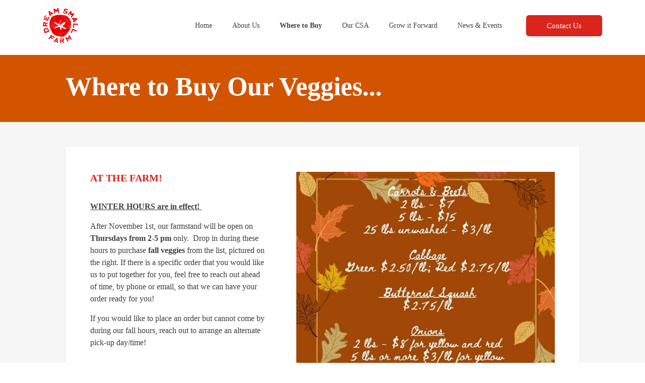

--- FILE ---
content_type: text/html; charset=utf-8
request_url: https://dreamsmallfarm.com/where-to-buy
body_size: 158825
content:
<!DOCTYPE html>
<html lang="en"><head><title>Dream Small Farm</title>


    <link rel="shortcut icon" type="image/png" href="https://assets.mailerlite.com/images/favicon-32x32.png">




<meta name="keywords" content="farm, small-scale farm, Alexandria, Ottawa, Montreal, North Glengarry, South Glengarry, Cornwall, Hawkesbury, Lancaster, Vankleek Hill, organic, certified organic, vegetables, veggies, local, produce, sustainable, regenerative, pastured, eggs, fresh">
<meta name="description" content="We are a small-scale, family-run farm, committed to providing our community with certified organic vegetables and pastured meats and eggs.">

    <meta name="robots" content="index, follow">


<meta property="og:type" content="website">
<meta property="og:image" content="https://storage.mlcdn.com/account_image/304028/O3C3rLE8uTtKBcaQygLgUh5a7B7iyb38vPmqcvZI.jpg">
<meta property="og:url" content="https://dreamsmallfarm.com/where-to-buy">


<meta name="twitter:card" content="summary_large_image">
<meta name="twitter:image" content="https://storage.mlcdn.com/account_image/304028/O3C3rLE8uTtKBcaQygLgUh5a7B7iyb38vPmqcvZI.jpg">


    <meta charset="utf-8">
<meta http-equiv="X-UA-Compatible" content="IE=edge">
<meta name="viewport" content="width=device-width, initial-scale=1">
















    
    

<link rel="stylesheet" href="https://assets.mlcdn.com/ml/bootstrap/css/bootstrap-4.6.2.min.css">


<script src="https://assets.mlcdn.com/ml/jquery/jquery-3.7.1.min.js"></script>
<script src="https://cdnjs.cloudflare.com/ajax/libs/popper.js/1.14.7/umd/popper.min.js" integrity="sha384-UO2eT0CpHqdSJQ6hJty5KVphtPhzWj9WO1clHTMGa3JDZwrnQq4sF86dIHNDz0W1" crossorigin="anonymous"></script>
<script src="https://assets.mlcdn.com/ml/bootstrap/js/bootstrap-4.6.2.min.js"></script>

<script src="https://assets.mlcdn.com/ml/fontawesome/v5.10.2/js/0f54bd8811.js"></script>



  
  



<style type="text/css">@import url("https://assets.mlcdn.com/fonts.css?version=1765458");</style>


<script src="https://cdnjs.cloudflare.com/ajax/libs/baguettebox.js/1.11.0/baguetteBox.min.js"></script>
<link rel="stylesheet" href="https://cdnjs.cloudflare.com/ajax/libs/baguettebox.js/1.11.0/baguetteBox.min.css">

<script>
  (function($) {
    window.addEventListener('DOMContentLoaded', function() {
        $('.ml-gallery').length && baguetteBox && baguetteBox.run('.ml-gallery');
    })
  })(jQuery);
</script>

<script src="https://assets.mlcdn.com/ml/moment/moment.min.js"></script>
<script src="https://assets.mlcdn.com/ml/moment-timezone/moment-timezone-with-data.min.js"></script>

<script>
  var previousTimeZone = [];
  var updatingTimer = false;

	function timers(newDate) {
    updatingTimer = true;

		setTimeout(function(){
			$('.countdown').each(function() {
        var id = $(this).attr('id');
        var selected_zone = $(this).attr('data-zone');
        var zone = $(this).attr('data-' + selected_zone);

        if (typeof previousTimeZone[id] === 'undefined') {
          previousTimeZone[id] = zone;
        }

        // init countdown timer || || endTime changed || zone changed
        if(!$(this).data('countdown-bound') || newDate || previousTimeZone[id] !== zone) {
          previousTimeZone[id] = zone;
          $(this).data('countdown-bound', true);

          var endTime = newDate || $(this).attr('data-date');
          var endTimeUTC = getUTC(endTime, zone);

          initializeClock(id, endTimeUTC);
        }

			});
      updatingTimer = false;
		});
	}

	function getUTC(endTime, zone){
	  var moment = window.moment;
    try {
      moment = window.top && window.top.moment;
    } catch (err) { }
    var format = 'YYYY-MM-DD HH:mm:ss';
    if (moment.tz && zone) {
      var date = moment.tz(endTime, zone);
      date = date.tz ? date.tz("UTC") : date;
    } else {
      var date = moment(endTime, format);
      date = (zone && date.tz) ? date.tz(zone) : date;
    }
    return date.format(format);
  }

	$(document).ready(function () {
		timers();

        const observer = new MutationObserver((mutations) => {
            mutations.forEach((mutation) => {
                if (!updatingTimer && mutation.type === 'childList') {
                    timers();
                }
            });
        });

        observer.observe(document.body, {
            childList: true, // Monitor additions/removals of child elements
            subtree: true,   // Include all descendants of the body
        });
	});

	function getTimeRemaining(endtime) {
        endtime = endtime.replace(' ', 'T') + 'Z';
        var currentTime = new Date();
        var currentUTC = Date.parse(currentTime.toUTCString());
        if (!endtime || Number.isNaN(Date.parse(endtime))) {
            endtime = currentUTC;
        }
        var t = Date.parse(endtime) - currentUTC;
		var seconds = Math.floor((t / 1000) % 60);
		var minutes = Math.floor((t / 1000 / 60) % 60);
		var hours = Math.floor((t / (1000 * 60 * 60)) % 24);
		var days = Math.floor(t / (1000 * 60 * 60 * 24));
		return {
			'total': t,
			'days': days,
			'hours': hours,
			'minutes': minutes,
			'seconds': seconds
		};
	}

	function initializeClock (id, endtime) {
		var clock = document.getElementById(id);
		var daysSpan = clock.querySelector('.days');
		var hoursSpan = clock.querySelector('.hours');
		var minutesSpan = clock.querySelector('.minutes');
		var secondsSpan = clock.querySelector('.seconds');

		function updateClock() {
			var t = getTimeRemaining(endtime);

			daysSpan.innerHTML = t.days;
			hoursSpan.innerHTML = ('0' + t.hours).slice(-2);
			minutesSpan.innerHTML = ('0' + t.minutes).slice(-2);
			secondsSpan.innerHTML = ('0' + t.seconds).slice(-2);

			if (t.total <= 0) {
				daysSpan.innerHTML = '00';
				hoursSpan.innerHTML = '00';
				minutesSpan.innerHTML = '00';
				secondsSpan.innerHTML = '00';
			}
		}

		updateClock();

		if (window['timerinterval' + id]) {
			clearInterval(window['timerinterval' + id]);
		}

		window['timerinterval' + id] = setInterval(updateClock, 1000);
	}
</script>



  <style type="text/css">
      .ml-notification {
        text-align: center;
        margin-bottom: 0;
        border-radius: 0;
      background-color: #eeeeee;
      border-top: 1px solid #cccccc;
      padding-top: 8px;
      padding-bottom: 8px;
      z-index: 1000;
      }
      .ml-notification.box {
        position: fixed;
        bottom: 20px;
        left: 20px;
        right: auto;
        flex-direction: column;
        display: flex;
        max-width: 340px;
        border-radius: 4px;
      border: 1px solid #cccccc;
      }
      .ml-notification.box.right {
        right: 20px;
        left: auto;
      }
            @media only screen and (max-width: 480px) {
        .ml-notification.box {
          bottom: 0;
          left: 0;
          right: 0;
          max-width: 100%;
          border-radius: 0!important;
        }
      }
      .ml-notification.bottom {
        position: fixed;
        bottom: 0;
        left: 0;
        right: 0;
        top:auto;
        z-index: 1;
      }
      
      /* Text and link */
      .ml-notification .text-block {
        padding: 6px 0;
      }
      .ml-notification .text-block p {
      font-family: 'Raleway', sans-serif;
      color: #000000;
      font-size: 14px;
      line-height: 21px;
      margin-bottom: 10px;
      }
      .ml-notification .text-block p:last-child {
        margin-bottom: 0;
      }
      .ml-notification .text-block p a {
      color: #000000;
      text-decoration: underline;
      }

      /* Button */
      .ml-notification .button-block {
        padding: 2px 0;
      }
      .ml-notification .button-block .btn-one {
        width: auto;
        display: inline-block;
      font-family:'Raleway', sans-serif;
      background-color:#000000;
      font-size:16px;
      border-top:1px solid #000000;
      border-bottom:1px solid #000000;
      border-left:1px solid #000000;
      border-right:1px solid #000000;
      color:#ffffff;
      border-radius:3px;
      padding:5px 15px!important;
      font-weight: normal; font-style: normal; text-decoration: none;
      }
      .ml-notification .button-block .btn-one:hover, .ml-notification .button-block .btn-one:focus, .ml-notification .button-block .btn-one:active, .ml-notification .button-block .btn-one:active:hover {
      background-color:#171616;
      border-top:1px solid #171616;
      border-bottom:1px solid #171616;
      border-left:1px solid #171616;
      border-right:1px solid #171616;
      color:#ffffff;
      font-weight: normal; font-style: normal; text-decoration: none;
      }

      /* Button 2 */

      .ml-notification .button-block .btn-two {
        width: auto;
        display: inline-block;
      font-family:'Raleway', sans-serif;
      background-color:transparent;
      font-size:16px;
      border-top:1px solid #ffffff;
      border-bottom:1px solid #ffffff;
      border-left:1px solid #ffffff;
      border-right:1px solid #ffffff;
      color:#ffffff;
      border-radius:3px;
      padding:5px 15px!important;
      font-weight: normal; font-style: normal; text-decoration: none;
      }
      .ml-notification .button-block .btn-two:hover, .ml-notification .button-block .btn-two:focus, .ml-notification .button-block .btn-two:active, .ml-notification .button-block .btn-two:active:hover {
      background-color:#ffffff;
      border-top:1px solid #ffffff;
      border-bottom:1px solid #ffffff;
      border-left:1px solid #ffffff;
      border-right:1px solid #ffffff;
      color:#000000;
      font-weight: normal; font-style: normal; text-decoration: none;
      }
    </style><style>
      /* BS fix for too big height */
      .flex-column .col-1, .flex-column .col-2, .flex-column .col-3, .flex-column .col-4, .flex-column .col-5, .flex-column .col-6, .flex-column .col-7, .flex-column .col-8, .flex-column .col-9, .flex-column .col-10, .flex-column .col-11, .flex-column .col-12  {
        flex-basis: auto;
      }
    </style><style>

      .skip-link {
        background: #007bff;
        height: 30px;
        left: 50%;
        padding: 8px;
        position: absolute;
        transform: translateY(-1000%);
        transition: transform 0.3s;
        color: #ffffff;
        text-decoration: none;
      }

      .skip-link:focus {
        transform: translateY(-50%);
      }

      .navbar-toggler {
        color: rgba(0, 0, 0, 0) !important;
        border-color: rgba(0, 0, 0, 0) !important;
      }

      .navbar-toggler-icon {
        background-image: none !important;
      }

      .navbar-toggler-icon {
        background-image: none;
      border-bottom: 1px solid #403e3e;
      height: 17px;
      position: relative;
      transition: all 300ms linear;
      width: 24px;
      }

      .navbar-toggler-icon:after,
      .navbar-toggler-icon:before {
      background-color: #403e3e;
      content: '';
      height: 1px;
      left: 0;
      position: absolute;
      top: 0;
      transition: all 300ms linear;
      width: 24px;
      z-index: 2;
      }

      .navbar-toggler-icon:after {
        top: 8px;
      }

      .navbar-toggler[aria-expanded="true"] .navbar-toggler-icon:after {
        transform: rotate(45deg);
      }

      .navbar-toggler[aria-expanded="true"] .navbar-toggler-icon:before {
        transform: translateY(8px) rotate(-45deg);
      }

      .navbar-toggler[aria-expanded="true"] .navbar-toggler-icon {
        border-color: transparent;
      }

      a.mobile-search {
        font-size: 18px;
        color: #403e3e;
        margin-top: 4px;
      }

    </style><style>

      button:focus {
        outline: none;
      }

      /*header.active {*/
      /*  background: #ffffff;*/
      /*}*/
      header {
      padding-top: 11px;
      padding-bottom: 11px;
      background-color: transparent;
      border-bottom: 7px solid  #ffffff;
      -webkit-transition : all 0.3s ease-out;
      transition : all 0.3s ease-out;
      box-shadow: none;
      position: relative;
      z-index: 1;
      }

      header .navbar {
        padding: 0;
        -webkit-transition: all 0.3s ease-out;
        transition: all 0.3s ease-out;
      }

      header .navbar .navbar-brand img {
      height: 70px;
      }

      @media (min-width: 768px) {

        header .navbar-nav .nav-item {
          padding-left: 20px;
          padding-right:  20px;
        }

        header .navbar-nav .nav-item:first-child {
          padding-left: 0;
        }

        header .navbar-nav .nav-item:last-child {
          padding-right: 0;
        }

      }

      header .navbar .nav-item a.dropdown-toggle {
          white-space: normal;
      }

      header .navbar .nav-item a.dropdown-toggle:after {
        border: solid #403e3e!important;
        border-width: 0 2px 2px 0!important;
        vertical-align: 0.2em;
        padding: 2px!important;
        transform: rotate(45deg);
        -webkit-transform: rotate(45deg);
        margin-left: 10px;
        transition: transform 0.3s;
        color: #403e3e!important;
      }

      header .navbar .nav-item a.dropdown-toggle:hover:after {
        vertical-align: 0.15em;
        transform: rotate(-135deg)!important;
        -webkit-transform: rotate(-135deg)!important;
        border-color: #ffffff!important;
      }

      header .navbar .nav-item .dropdown-menu {
        border: 1px solid rgba(241, 241, 241, 0.5);
        border: 1px solid #403e3e30!important;
        margin-top: 0px;
        margin-right: -3px;
        box-shadow: 0 0 10px rgba(0,0,0,0.1);
        min-width: 200px;
        background: #ffffff;
        right: 20px; left: inherit;
      }

      header .navbar .nav-item:last-child .dropdown-menu {
        right: 0px!important;
      }

      header .navbar .nav-item .dropdown-menu a {
        border-bottom: none!important;
        padding: .5rem 1.5rem;
        font-size: 13px!important;
      }

      header .navbar .nav-item .dropdown-menu a:hover {
        border-bottom: none;
        color: #ffffff!important;
        background: #ffffff30!important;
      }

      header .navbar .nav-item a {

      font-family: 'Palatino Linotype', 'Book Antiqua', Palatino, serif;
      color: #403e3e!important;
      font-size: 14px!important;
      -webkit-transition : all 0.3s ease-out;
      transition : all 0.3s ease-out;
      border-bottom: 2px solid rgba(225,225,225,0);
      font-weight: normal; font-style: normal; text-decoration: none;

      }

      header .navbar .nav-item a:hover {

      color: #ffffff!important;
      -webkit-transition : all 0.3s ease-out;
      transition : all 0.3s ease-out;
      border-bottom: 2px solid #ffffff;

      }

      header .navbar .nav-item a.active-page{
        font-weight: bold !important;
      }

      header .navbar .btn-block {
        width: auto;
        display: inline-block;
      font-family:'Palatino Linotype', 'Book Antiqua', Palatino, serif;
      background-color:#db241c;
      font-size:15px;
      
      
      
      
      color:#ffffff;
      border-radius:6px;
      padding:9px 40px!important;
      font-weight: normal; font-style: normal; text-decoration: none;
      }

      header .navbar .btn-block:hover,
      header .navbar .btn-block:focus,
      header .navbar .btn-block:active,
      header .navbar .btn-block:active:hover {
      background-color:#ffffff;
      
      
      
      
      color:#db241c;
      font-weight: normal; font-style: normal; text-decoration: none;
      }

      @media (max-width: 767px) {


        body header {
          width: 100%;
          min-height: 1%;
          z-index: 20;
        }

        body header {
          width: 100%;
          min-height: 100%!important;
          height: 100%;
          max-height: 100vh;
          overflow-y: scroll;
          background: #ffffff;
        }

        .navbar-light .navbar-nav .nav-link {
          text-align: left;
          border-bottom: none!important;
          width:100%;
        }

        header .navbar .nav-item .dropdown-menu {
          border: none!important;
          margin-left: 0px!important;
          box-shadow: none!important;
          min-width: 100%!important;
          background: none!important;
          display: block!important;
          padding: 0;
        }

        header .navbar .nav-item a.dropdown-toggle:hover:after {
          transform: rotate(45deg)!important;
          vertical-align: 0.2em!important;
        }

        header .navbar .nav-item .dropdown-menu a {
          color: #403e3e!important;
        }

        header .navbar .nav-item .dropdown-menu a:hover {
          background: none!important;
        }

      }

      @media (max-width: 768px) {
        body header {
          max-height: 100vh;
          overflow-y: scroll;
          scrollbar-width: none;
          -ms-overflow-style: none;
        }
        body header::-webkit-scrollbar {
          width: 0;
          background: transparent;

        }
      }
    </style><style type="text/css">

  .container-fluid.ml-lp-12 {

    padding-bottom: 30px;
    padding-top: 30px;
    background-color: #d35400;

  }

</style><style type="text/css">
  .ml-lp-12 h1 {
    font-family: 'Palatino Linotype', 'Book Antiqua', Palatino, serif;
    color:#403e3e;
    font-size:52px;
    letter-spacing: 0px;
    line-height: 125%!important;
    font-weight: bold; font-style: normal; text-decoration: none;;
  }
  .ml-lp-12 h2 {
    font-family: 'Palatino Linotype', 'Book Antiqua', Palatino, serif;
    color:#000000;
    font-size:48px;
    letter-spacing: 0px;
    line-height: 125%!important;
    font-weight: bold; font-style: normal; text-decoration: none;;
  }
  .ml-lp-12 h3 {
    font-family: 'Palatino Linotype', 'Book Antiqua', Palatino, serif;
    color:#000000;
    font-size:20px;
    letter-spacing: 0px;
    line-height: 125%!important;
  }
  .ml-lp-12 blockquote {
    font-family: 'Palatino Linotype', 'Book Antiqua', Palatino, serif;
    color: #333333;
    font-size: 16px;
    margin: 0 0 15px 0;
    padding-left: 1em;
    border-left: 0.2em solid #333333;
  }
  .ml-lp-12 blockquote:before,
  .ml-lp-12 blockquote:after {
    content: '\201C';
    font-family: 'Palatino Linotype', 'Book Antiqua', Palatino, serif;
    color: #333333;
  }
  .ml-lp-12 blockquote:after {
    content: '\201D';
  }
  .ml-lp-12 p,
  .ml-lp-12 ul,
  .ml-lp-12 ol {
    font-family: 'Palatino Linotype', 'Book Antiqua', Palatino, serif;
    color: #333333;
    font-size: 16px;
    margin: 0 0 15px 0;
    line-height: 150%!important;
  }
  .ml-lp-12 p:last-child,
  .ml-lp-12 ul:last-child,
  .ml-lp-12 ol:last-child {
    margin-bottom: 0;
  }
  .ml-lp-12 p a,
  .ml-lp-12 ul a,
  .ml-lp-12 ol a {
    font-family: 'Palatino Linotype', 'Book Antiqua', Palatino, serif;
    color: #333333;
    text-decoration: underline;
  }

  @media (max-width: 768px) {
    .ml-lp-12 p,
    .ml-lp-12 ul,
    .ml-lp-12 ol {
      font-size: 16px!important;
    }
    .ml-lp-12 h1 {
      font-size: 28px!important;
    }
    .ml-lp-12 h2 {
      font-size: 24px!important;
    }
    .ml-lp-12 h3 {
      font-size: 20px!important;
    }
  }
</style><style type="text/css">
                        .image-block-16 img {
                          max-width: 100%;
                        }
                      </style><style type="text/css">

  .container-fluid.ml-lp-15 {

    padding-bottom: 0px;
    padding-top: 50px;
    background-color: #f6f6f6;

  }

</style><style type="text/css">

  .ml-lp-15 .card,
  .ml-lp-15 .card.card-15 {

    background-color: #ffffff;
    background-image: none;
    background-position: center top;
    background-repeat: no-repeat;
    background-size: cover;
    border: 1px solid #ffffff;
    border-radius: 4px;

  }

  .ml-lp-15 .card .card-body,
  .ml-lp-15 .card.card-15 .card-body {

    padding: 1.75rem;

  }

  .ml-lp-15 .card.card-large .card-body,
  .ml-lp-15 .card.card-15.card-large .card-body {

    padding: 3rem;

  }

  .ml-lp-15 .card .card-body.with-image,
  .ml-lp-15 .card.card-15 .card-body.with-image {

    padding: 0.75rem 1.75rem 1.75rem 1.75rem;

  }

  .ml-lp-15 .card.card-large .card-body.with-image,
  .ml-lp-15 .card.card-15.card-large .card-body.with-image {

    padding: 1rem 3rem 3rem 3rem;

  }

  .ml-lp-15 .card .card-image-spacing {

    padding: 1.75rem 1.75rem 0 1.75rem;

  }

  .ml-lp-15 .card.card-large .card-image-spacing {

    padding: 3rem 3rem 0 3rem;

  }


</style><style type="text/css">

        .image-block-15 img {

        max-width: 100%;

        }

      </style><style type="text/css">
  .ml-lp-15 h1 {
    font-family: 'Palatino Linotype', 'Book Antiqua', Palatino, serif;
    color:#403e3e;
    font-size:52px;
    letter-spacing: 0px;
    line-height: 125%!important;
    font-weight: bold; font-style: normal; text-decoration: none;;
  }
  .ml-lp-15 h2 {
    font-family: 'Palatino Linotype', 'Book Antiqua', Palatino, serif;
    color:#403e3e;
    font-size:48px;
    letter-spacing: 0px;
    line-height: 125%!important;
    font-weight: bold; font-style: normal; text-decoration: none;;
  }
  .ml-lp-15 h3 {
    font-family: 'Palatino Linotype', 'Book Antiqua', Palatino, serif;
    color:#403e3e;
    font-size:20px;
    letter-spacing: 0px;
    line-height: 125%!important;
  }
  .ml-lp-15 blockquote {
    font-family: 'Palatino Linotype', 'Book Antiqua', Palatino, serif;
    color: #403e3e;
    font-size: 16px;
    margin: 0 0 15px 0;
    padding-left: 1em;
    border-left: 0.2em solid #403e3e;
  }
  .ml-lp-15 blockquote:before,
  .ml-lp-15 blockquote:after {
    content: '\201C';
    font-family: 'Palatino Linotype', 'Book Antiqua', Palatino, serif;
    color: #403e3e;
  }
  .ml-lp-15 blockquote:after {
    content: '\201D';
  }
  .ml-lp-15 p,
  .ml-lp-15 ul,
  .ml-lp-15 ol {
    font-family: 'Palatino Linotype', 'Book Antiqua', Palatino, serif;
    color: #403e3e;
    font-size: 16px;
    margin: 0 0 15px 0;
    line-height: 150%!important;
  }
  .ml-lp-15 p:last-child,
  .ml-lp-15 ul:last-child,
  .ml-lp-15 ol:last-child {
    margin-bottom: 0;
  }
  .ml-lp-15 p a,
  .ml-lp-15 ul a,
  .ml-lp-15 ol a {
    font-family: 'Palatino Linotype', 'Book Antiqua', Palatino, serif;
    color: #403e3e;
    text-decoration: underline;
  }

  @media (max-width: 768px) {
    .ml-lp-15 p,
    .ml-lp-15 ul,
    .ml-lp-15 ol {
      font-size: 16px!important;
    }
    .ml-lp-15 h1 {
      font-size: 28px!important;
    }
    .ml-lp-15 h2 {
      font-size: 24px!important;
    }
    .ml-lp-15 h3 {
      font-size: 20px!important;
    }
  }
</style><style type="text/css">
  .ml-lp-15 .button-block .btn-block {
    width: auto;
    display: inline-block;
    font-family:'Palatino Linotype', 'Book Antiqua', Palatino, serif;
    background-color:#db241c;
    font-size:16px;
    
    
    
    
    color:#ffffff;
    border-radius:6px;
    padding:7px 40px!important;
  font-weight: normal; font-style: normal; text-decoration: none;
  }
  .ml-lp-15 .button-block .btn-block:hover,
  .ml-lp-15 .button-block .btn-block:focus,
  .ml-lp-15 .button-block .btn-block:active,
  .ml-lp-15 .button-block .btn-block:active:hover {
    background-color:#ffffff;
    
    
    
    
    color:#db241c;
    font-weight: normal; font-style: normal; text-decoration: none;
  }
  .ml-lp-15 .button2-block .btn-block {
    width: auto;
    display: inline-block;
    font-family:'Palatino Linotype', 'Book Antiqua', Palatino, serif;
    background-color:#403e3e;
    font-size:16px;
    
    
    
    
    color:#ffffff;
    border-radius:5px;
    padding:12px 40px!important;
    font-weight: normal; font-style: normal; text-decoration: none;
  }
  .ml-lp-15 .button2-block .btn-block:hover,
  .ml-lp-15 .button2-block .btn-block:focus,
  .ml-lp-15 .button2-block .btn-block:active,
  .ml-lp-15 .button2-block .btn-block:active:hover {
    background-color:#ffffff;
    
    
    
    
    color:#403e3e;
    font-weight: normal; font-style: normal; text-decoration: none;
  }
  @media (max-width: 768px) {
    .ml-lp-15 .button-block .btn-block {
      width: 100%!important;
    }
  .ml-lp-15 .button2-block .btn-block {
      width: 100%!important;
    }
  }
</style><style type="text/css">
                        .image-block-22 img {
                          max-width: 100%;
                        }
                      </style><style type="text/css">

  .container-fluid.ml-lp-21 {

    padding-bottom: 30px;
    padding-top: 0px;
    background-color: #f6f6f6;

  }

</style><style type="text/css">

  .ml-lp-21 .card,
  .ml-lp-21 .card.card-21 {

    background-color: #ffffff;
    background-image: none;
    background-position: center top;
    background-repeat: no-repeat;
    background-size: cover;
    border: 0px solid #dddddd;
    border-radius: 4px;

  }

  .ml-lp-21 .card .card-body,
  .ml-lp-21 .card.card-21 .card-body {

    padding: 1.75rem;

  }

  .ml-lp-21 .card.card-large .card-body,
  .ml-lp-21 .card.card-21.card-large .card-body {

    padding: 3rem;

  }

  .ml-lp-21 .card .card-body.with-image,
  .ml-lp-21 .card.card-21 .card-body.with-image {

    padding: 0.75rem 1.75rem 1.75rem 1.75rem;

  }

  .ml-lp-21 .card.card-large .card-body.with-image,
  .ml-lp-21 .card.card-21.card-large .card-body.with-image {

    padding: 1rem 3rem 3rem 3rem;

  }

  .ml-lp-21 .card .card-image-spacing {

    padding: 1.75rem 1.75rem 0 1.75rem;

  }

  .ml-lp-21 .card.card-large .card-image-spacing {

    padding: 3rem 3rem 0 3rem;

  }


</style><style type="text/css">

        .image-block-21 img {

        max-width: 100%;

        }

      </style><style type="text/css">
  .ml-lp-21 h1 {
    font-family: 'Palatino Linotype', 'Book Antiqua', Palatino, serif;
    color:#403e3e;
    font-size:52px;
    letter-spacing: 0px;
    line-height: 125%!important;
    font-weight: bold; font-style: normal; text-decoration: none;;
  }
  .ml-lp-21 h2 {
    font-family: 'Palatino Linotype', 'Book Antiqua', Palatino, serif;
    color:#000000;
    font-size:48px;
    letter-spacing: 0px;
    line-height: 125%!important;
    font-weight: bold; font-style: normal; text-decoration: none;;
  }
  .ml-lp-21 h3 {
    font-family: 'Palatino Linotype', 'Book Antiqua', Palatino, serif;
    color:#000000;
    font-size:20px;
    letter-spacing: 0px;
    line-height: 125%!important;
  }
  .ml-lp-21 blockquote {
    font-family: 'Palatino Linotype', 'Book Antiqua', Palatino, serif;
    color: #333333;
    font-size: 16px;
    margin: 0 0 15px 0;
    padding-left: 1em;
    border-left: 0.2em solid #333333;
  }
  .ml-lp-21 blockquote:before,
  .ml-lp-21 blockquote:after {
    content: '\201C';
    font-family: 'Palatino Linotype', 'Book Antiqua', Palatino, serif;
    color: #333333;
  }
  .ml-lp-21 blockquote:after {
    content: '\201D';
  }
  .ml-lp-21 p,
  .ml-lp-21 ul,
  .ml-lp-21 ol {
    font-family: 'Palatino Linotype', 'Book Antiqua', Palatino, serif;
    color: #333333;
    font-size: 16px;
    margin: 0 0 15px 0;
    line-height: 150%!important;
  }
  .ml-lp-21 p:last-child,
  .ml-lp-21 ul:last-child,
  .ml-lp-21 ol:last-child {
    margin-bottom: 0;
  }
  .ml-lp-21 p a,
  .ml-lp-21 ul a,
  .ml-lp-21 ol a {
    font-family: 'Palatino Linotype', 'Book Antiqua', Palatino, serif;
    color: #333333;
    text-decoration: underline;
  }

  @media (max-width: 768px) {
    .ml-lp-21 p,
    .ml-lp-21 ul,
    .ml-lp-21 ol {
      font-size: 16px!important;
    }
    .ml-lp-21 h1 {
      font-size: 28px!important;
    }
    .ml-lp-21 h2 {
      font-size: 24px!important;
    }
    .ml-lp-21 h3 {
      font-size: 20px!important;
    }
  }
</style><style type="text/css">
  .ml-lp-21 .button-block .btn-block {
    width: auto;
    display: inline-block;
    font-family:'Palatino Linotype', 'Book Antiqua', Palatino, serif;
    background-color:#db241c;
    font-size:16px;
    
    
    
    
    color:#ffffff;
    border-radius:6px;
    padding:12px 40px!important;
  font-weight: normal; font-style: normal; text-decoration: none;
  }
  .ml-lp-21 .button-block .btn-block:hover,
  .ml-lp-21 .button-block .btn-block:focus,
  .ml-lp-21 .button-block .btn-block:active,
  .ml-lp-21 .button-block .btn-block:active:hover {
    background-color:#ffffff;
    
    
    
    
    color:#db241c;
    font-weight: normal; font-style: normal; text-decoration: none;
  }
  .ml-lp-21 .button2-block .btn-block {
    width: auto;
    display: inline-block;
    font-family:'Palatino Linotype', 'Book Antiqua', Palatino, serif;
    background-color:#403e3e;
    font-size:16px;
    
    
    
    
    color:#ffffff;
    border-radius:5px;
    padding:12px 40px!important;
    font-weight: normal; font-style: normal; text-decoration: none;
  }
  .ml-lp-21 .button2-block .btn-block:hover,
  .ml-lp-21 .button2-block .btn-block:focus,
  .ml-lp-21 .button2-block .btn-block:active,
  .ml-lp-21 .button2-block .btn-block:active:hover {
    background-color:#ffffff;
    
    
    
    
    color:#403e3e;
    font-weight: normal; font-style: normal; text-decoration: none;
  }
  @media (max-width: 768px) {
    .ml-lp-21 .button-block .btn-block {
      width: 100%!important;
    }
  .ml-lp-21 .button2-block .btn-block {
      width: 100%!important;
    }
  }
</style><style type="text/css">
                        .image-block-28 img {
                          max-width: 100%;
                        }
                      </style><style type="text/css">

  .container-fluid.ml-lp-27 {

    padding-bottom: 50px;
    padding-top: 30px;
    background-color: #f6f6f6;

  }

</style><style type="text/css">

  .ml-lp-27 .card,
  .ml-lp-27 .card.card-27 {

    background-color: #ffc107;
    background-image: none;
    background-position: center top;
    background-repeat: no-repeat;
    background-size: cover;
    border: 1px solid #dddddd;
    border-radius: 4px;

  }

  .ml-lp-27 .card .card-body,
  .ml-lp-27 .card.card-27 .card-body {

    padding: 1.75rem;

  }

  .ml-lp-27 .card.card-large .card-body,
  .ml-lp-27 .card.card-27.card-large .card-body {

    padding: 3rem;

  }

  .ml-lp-27 .card .card-body.with-image,
  .ml-lp-27 .card.card-27 .card-body.with-image {

    padding: 0.75rem 1.75rem 1.75rem 1.75rem;

  }

  .ml-lp-27 .card.card-large .card-body.with-image,
  .ml-lp-27 .card.card-27.card-large .card-body.with-image {

    padding: 1rem 3rem 3rem 3rem;

  }

  .ml-lp-27 .card .card-image-spacing {

    padding: 1.75rem 1.75rem 0 1.75rem;

  }

  .ml-lp-27 .card.card-large .card-image-spacing {

    padding: 3rem 3rem 0 3rem;

  }


</style><style type="text/css">

        .image-block-27 img {

        max-width: 100%;

        }

      </style><style type="text/css">
  .ml-lp-27 h1 {
    font-family: 'Palatino Linotype', 'Book Antiqua', Palatino, serif;
    color:#403e3e;
    font-size:52px;
    letter-spacing: 0px;
    line-height: 125%!important;
    font-weight: bold; font-style: normal; text-decoration: none;;
  }
  .ml-lp-27 h2 {
    font-family: 'Palatino Linotype', 'Book Antiqua', Palatino, serif;
    color:#d35400;
    font-size:48px;
    letter-spacing: 0px;
    line-height: 125%!important;
    font-weight: bold; font-style: normal; text-decoration: none;;
  }
  .ml-lp-27 h3 {
    font-family: 'Palatino Linotype', 'Book Antiqua', Palatino, serif;
    color:#d35400;
    font-size:34px;
    letter-spacing: 0px;
    line-height: 125%!important;
  }
  .ml-lp-27 blockquote {
    font-family: 'Palatino Linotype', 'Book Antiqua', Palatino, serif;
    color: #333333;
    font-size: 16px;
    margin: 0 0 15px 0;
    padding-left: 1em;
    border-left: 0.2em solid #333333;
  }
  .ml-lp-27 blockquote:before,
  .ml-lp-27 blockquote:after {
    content: '\201C';
    font-family: 'Palatino Linotype', 'Book Antiqua', Palatino, serif;
    color: #333333;
  }
  .ml-lp-27 blockquote:after {
    content: '\201D';
  }
  .ml-lp-27 p,
  .ml-lp-27 ul,
  .ml-lp-27 ol {
    font-family: 'Palatino Linotype', 'Book Antiqua', Palatino, serif;
    color: #333333;
    font-size: 16px;
    margin: 0 0 15px 0;
    line-height: 150%!important;
  }
  .ml-lp-27 p:last-child,
  .ml-lp-27 ul:last-child,
  .ml-lp-27 ol:last-child {
    margin-bottom: 0;
  }
  .ml-lp-27 p a,
  .ml-lp-27 ul a,
  .ml-lp-27 ol a {
    font-family: 'Palatino Linotype', 'Book Antiqua', Palatino, serif;
    color: #333333;
    text-decoration: underline;
  }

  @media (max-width: 768px) {
    .ml-lp-27 p,
    .ml-lp-27 ul,
    .ml-lp-27 ol {
      font-size: 16px!important;
    }
    .ml-lp-27 h1 {
      font-size: 28px!important;
    }
    .ml-lp-27 h2 {
      font-size: 24px!important;
    }
    .ml-lp-27 h3 {
      font-size: 20px!important;
    }
  }
</style><style type="text/css">
  .ml-lp-27 .button-block .btn-block {
    width: auto;
    display: inline-block;
    font-family:'Palatino Linotype', 'Book Antiqua', Palatino, serif;
    background-color:#ef7815;
    font-size:16px;
    
    
    
    
    color:#ffffff;
    border-radius:6px;
    padding:12px 40px!important;
  font-weight: normal; font-style: normal; text-decoration: none;
  }
  .ml-lp-27 .button-block .btn-block:hover,
  .ml-lp-27 .button-block .btn-block:focus,
  .ml-lp-27 .button-block .btn-block:active,
  .ml-lp-27 .button-block .btn-block:active:hover {
    background-color:#ffffff;
    
    
    
    
    color:#db241c;
    font-weight: normal; font-style: normal; text-decoration: none;
  }
  .ml-lp-27 .button2-block .btn-block {
    width: auto;
    display: inline-block;
    font-family:'Palatino Linotype', 'Book Antiqua', Palatino, serif;
    background-color:#d35400;
    font-size:16px;
    
    
    
    
    color:#ffffff;
    border-radius:5px;
    padding:12px 40px!important;
    font-weight: normal; font-style: normal; text-decoration: none;
  }
  .ml-lp-27 .button2-block .btn-block:hover,
  .ml-lp-27 .button2-block .btn-block:focus,
  .ml-lp-27 .button2-block .btn-block:active,
  .ml-lp-27 .button2-block .btn-block:active:hover {
    background-color:#ffffff;
    
    
    
    
    color:#d35400;
    font-weight: normal; font-style: normal; text-decoration: none;
  }
  @media (max-width: 768px) {
    .ml-lp-27 .button-block .btn-block {
      width: 100%!important;
    }
  .ml-lp-27 .button2-block .btn-block {
      width: 100%!important;
    }
  }
</style><style type="text/css">

  .container-fluid.ml-lp-33 {

    padding-bottom: 0px;
    padding-top: 40px;
    background-color: #ffffff;

  }

</style><style type="text/css">
  .ml-lp-33 h1 {
    font-family: 'Palatino Linotype', 'Book Antiqua', Palatino, serif;
    color:#403e3e;
    font-size:52px;
    letter-spacing: 0px;
    line-height: 125%!important;
    font-weight: bold; font-style: normal; text-decoration: none;;
  }
  .ml-lp-33 h2 {
    font-family: 'Palatino Linotype', 'Book Antiqua', Palatino, serif;
    color:#000000;
    font-size:48px;
    letter-spacing: 0px;
    line-height: 125%!important;
    font-weight: bold; font-style: normal; text-decoration: none;;
  }
  .ml-lp-33 h3 {
    font-family: 'Palatino Linotype', 'Book Antiqua', Palatino, serif;
    color:#000000;
    font-size:20px;
    letter-spacing: 0px;
    line-height: 125%!important;
  }
  .ml-lp-33 blockquote {
    font-family: 'Palatino Linotype', 'Book Antiqua', Palatino, serif;
    color: #333333;
    font-size: 16px;
    margin: 0 0 15px 0;
    padding-left: 1em;
    border-left: 0.2em solid #333333;
  }
  .ml-lp-33 blockquote:before,
  .ml-lp-33 blockquote:after {
    content: '\201C';
    font-family: 'Palatino Linotype', 'Book Antiqua', Palatino, serif;
    color: #333333;
  }
  .ml-lp-33 blockquote:after {
    content: '\201D';
  }
  .ml-lp-33 p,
  .ml-lp-33 ul,
  .ml-lp-33 ol {
    font-family: 'Palatino Linotype', 'Book Antiqua', Palatino, serif;
    color: #333333;
    font-size: 16px;
    margin: 0 0 15px 0;
    line-height: 150%!important;
  }
  .ml-lp-33 p:last-child,
  .ml-lp-33 ul:last-child,
  .ml-lp-33 ol:last-child {
    margin-bottom: 0;
  }
  .ml-lp-33 p a,
  .ml-lp-33 ul a,
  .ml-lp-33 ol a {
    font-family: 'Palatino Linotype', 'Book Antiqua', Palatino, serif;
    color: #333333;
    text-decoration: underline;
  }

  @media (max-width: 768px) {
    .ml-lp-33 p,
    .ml-lp-33 ul,
    .ml-lp-33 ol {
      font-size: 16px!important;
    }
    .ml-lp-33 h1 {
      font-size: 28px!important;
    }
    .ml-lp-33 h2 {
      font-size: 24px!important;
    }
    .ml-lp-33 h3 {
      font-size: 20px!important;
    }
  }
</style><style type="text/css">

  .container-fluid.ml-lp-36 {

    padding-bottom: 30px;
    padding-top: 30px;
    background-color: #ffffff;

  }

</style><style type="text/css">
                        .image-block-39 img {
                          max-width: 100%;
                        }
                      </style><style type="text/css">

  .container-fluid.ml-lp-38 {

    padding-bottom: 20px;
    padding-top: 30px;
    background-color: #ffffff;

  }

</style><style type="text/css">

        .image-block-38 img {

        max-width: 100%;

        }

      </style><style type="text/css">
  .ml-lp-38 h1 {
    font-family: 'Palatino Linotype', 'Book Antiqua', Palatino, serif;
    color:#403e3e;
    font-size:52px;
    letter-spacing: 0px;
    line-height: 125%!important;
    font-weight: bold; font-style: normal; text-decoration: none;;
  }
  .ml-lp-38 h2 {
    font-family: 'Palatino Linotype', 'Book Antiqua', Palatino, serif;
    color:#000000;
    font-size:48px;
    letter-spacing: 0px;
    line-height: 125%!important;
    font-weight: bold; font-style: normal; text-decoration: none;;
  }
  .ml-lp-38 h3 {
    font-family: 'Palatino Linotype', 'Book Antiqua', Palatino, serif;
    color:#000000;
    font-size:20px;
    letter-spacing: 0px;
    line-height: 125%!important;
  }
  .ml-lp-38 blockquote {
    font-family: 'Palatino Linotype', 'Book Antiqua', Palatino, serif;
    color: #333333;
    font-size: 16px;
    margin: 0 0 15px 0;
    padding-left: 1em;
    border-left: 0.2em solid #333333;
  }
  .ml-lp-38 blockquote:before,
  .ml-lp-38 blockquote:after {
    content: '\201C';
    font-family: 'Palatino Linotype', 'Book Antiqua', Palatino, serif;
    color: #333333;
  }
  .ml-lp-38 blockquote:after {
    content: '\201D';
  }
  .ml-lp-38 p,
  .ml-lp-38 ul,
  .ml-lp-38 ol {
    font-family: 'Palatino Linotype', 'Book Antiqua', Palatino, serif;
    color: #333333;
    font-size: 16px;
    margin: 0 0 15px 0;
    line-height: 150%!important;
  }
  .ml-lp-38 p:last-child,
  .ml-lp-38 ul:last-child,
  .ml-lp-38 ol:last-child {
    margin-bottom: 0;
  }
  .ml-lp-38 p a,
  .ml-lp-38 ul a,
  .ml-lp-38 ol a {
    font-family: 'Palatino Linotype', 'Book Antiqua', Palatino, serif;
    color: #333333;
    text-decoration: underline;
  }

  @media (max-width: 768px) {
    .ml-lp-38 p,
    .ml-lp-38 ul,
    .ml-lp-38 ol {
      font-size: 16px!important;
    }
    .ml-lp-38 h1 {
      font-size: 28px!important;
    }
    .ml-lp-38 h2 {
      font-size: 24px!important;
    }
    .ml-lp-38 h3 {
      font-size: 20px!important;
    }
  }
</style><style type="text/css">
  .ml-lp-38 .button-block .btn-block {
    width: auto;
    display: inline-block;
    font-family:'Palatino Linotype', 'Book Antiqua', Palatino, serif;
    background-color:#db241c;
    font-size:16px;
    
    
    
    
    color:#ffffff;
    border-radius:6px;
    padding:12px 40px!important;
  font-weight: normal; font-style: normal; text-decoration: none;
  }
  .ml-lp-38 .button-block .btn-block:hover,
  .ml-lp-38 .button-block .btn-block:focus,
  .ml-lp-38 .button-block .btn-block:active,
  .ml-lp-38 .button-block .btn-block:active:hover {
    background-color:#ffffff;
    
    
    
    
    color:#db241c;
    font-weight: normal; font-style: normal; text-decoration: none;
  }
  .ml-lp-38 .button2-block .btn-block {
    width: auto;
    display: inline-block;
    font-family:'Palatino Linotype', 'Book Antiqua', Palatino, serif;
    background-color:#403e3e;
    font-size:16px;
    
    
    
    
    color:#ffffff;
    border-radius:5px;
    padding:12px 40px!important;
    font-weight: normal; font-style: normal; text-decoration: none;
  }
  .ml-lp-38 .button2-block .btn-block:hover,
  .ml-lp-38 .button2-block .btn-block:focus,
  .ml-lp-38 .button2-block .btn-block:active,
  .ml-lp-38 .button2-block .btn-block:active:hover {
    background-color:#ffffff;
    
    
    
    
    color:#403e3e;
    font-weight: normal; font-style: normal; text-decoration: none;
  }
  @media (max-width: 768px) {
    .ml-lp-38 .button-block .btn-block {
      width: 100%!important;
    }
  .ml-lp-38 .button2-block .btn-block {
      width: 100%!important;
    }
  }
</style><style type="text/css">
                        .image-block-45 img {
                          max-width: 100%;
                        }
                      </style><style type="text/css">

  .container-fluid.ml-lp-44 {

    padding-bottom: 40px;
    padding-top: 20px;
    background-color: #ffffff;

  }

</style><style type="text/css">

        .image-block-44 img {

        max-width: 100%;

        }

      </style><style type="text/css">
  .ml-lp-44 h1 {
    font-family: 'Palatino Linotype', 'Book Antiqua', Palatino, serif;
    color:#403e3e;
    font-size:52px;
    letter-spacing: 0px;
    line-height: 125%!important;
    font-weight: bold; font-style: normal; text-decoration: none;;
  }
  .ml-lp-44 h2 {
    font-family: 'Palatino Linotype', 'Book Antiqua', Palatino, serif;
    color:#000000;
    font-size:48px;
    letter-spacing: 0px;
    line-height: 125%!important;
    font-weight: bold; font-style: normal; text-decoration: none;;
  }
  .ml-lp-44 h3 {
    font-family: 'Palatino Linotype', 'Book Antiqua', Palatino, serif;
    color:#000000;
    font-size:20px;
    letter-spacing: 0px;
    line-height: 125%!important;
  }
  .ml-lp-44 blockquote {
    font-family: 'Palatino Linotype', 'Book Antiqua', Palatino, serif;
    color: #333333;
    font-size: 16px;
    margin: 0 0 15px 0;
    padding-left: 1em;
    border-left: 0.2em solid #333333;
  }
  .ml-lp-44 blockquote:before,
  .ml-lp-44 blockquote:after {
    content: '\201C';
    font-family: 'Palatino Linotype', 'Book Antiqua', Palatino, serif;
    color: #333333;
  }
  .ml-lp-44 blockquote:after {
    content: '\201D';
  }
  .ml-lp-44 p,
  .ml-lp-44 ul,
  .ml-lp-44 ol {
    font-family: 'Palatino Linotype', 'Book Antiqua', Palatino, serif;
    color: #333333;
    font-size: 16px;
    margin: 0 0 15px 0;
    line-height: 150%!important;
  }
  .ml-lp-44 p:last-child,
  .ml-lp-44 ul:last-child,
  .ml-lp-44 ol:last-child {
    margin-bottom: 0;
  }
  .ml-lp-44 p a,
  .ml-lp-44 ul a,
  .ml-lp-44 ol a {
    font-family: 'Palatino Linotype', 'Book Antiqua', Palatino, serif;
    color: #333333;
    text-decoration: underline;
  }

  @media (max-width: 768px) {
    .ml-lp-44 p,
    .ml-lp-44 ul,
    .ml-lp-44 ol {
      font-size: 16px!important;
    }
    .ml-lp-44 h1 {
      font-size: 28px!important;
    }
    .ml-lp-44 h2 {
      font-size: 24px!important;
    }
    .ml-lp-44 h3 {
      font-size: 20px!important;
    }
  }
</style><style type="text/css">
  .ml-lp-44 .button-block .btn-block {
    width: auto;
    display: inline-block;
    font-family:'Palatino Linotype', 'Book Antiqua', Palatino, serif;
    background-color:#db241c;
    font-size:16px;
    
    
    
    
    color:#ffffff;
    border-radius:6px;
    padding:12px 40px!important;
  font-weight: normal; font-style: normal; text-decoration: none;
  }
  .ml-lp-44 .button-block .btn-block:hover,
  .ml-lp-44 .button-block .btn-block:focus,
  .ml-lp-44 .button-block .btn-block:active,
  .ml-lp-44 .button-block .btn-block:active:hover {
    background-color:#ffffff;
    
    
    
    
    color:#db241c;
    font-weight: normal; font-style: normal; text-decoration: none;
  }
  .ml-lp-44 .button2-block .btn-block {
    width: auto;
    display: inline-block;
    font-family:'Palatino Linotype', 'Book Antiqua', Palatino, serif;
    background-color:#403e3e;
    font-size:16px;
    
    
    
    
    color:#ffffff;
    border-radius:5px;
    padding:12px 40px!important;
    font-weight: normal; font-style: normal; text-decoration: none;
  }
  .ml-lp-44 .button2-block .btn-block:hover,
  .ml-lp-44 .button2-block .btn-block:focus,
  .ml-lp-44 .button2-block .btn-block:active,
  .ml-lp-44 .button2-block .btn-block:active:hover {
    background-color:#ffffff;
    
    
    
    
    color:#403e3e;
    font-weight: normal; font-style: normal; text-decoration: none;
  }
  @media (max-width: 768px) {
    .ml-lp-44 .button-block .btn-block {
      width: 100%!important;
    }
  .ml-lp-44 .button2-block .btn-block {
      width: 100%!important;
    }
  }
</style><style type="text/css">
                        .image-block-51 img {
                          max-width: 100%;
                        }
                      </style><style type="text/css">

  .container-fluid.ml-lp-50 {

    padding-bottom: 0px;
    padding-top: 40px;
    background-color: #e6f2ff;

  }

</style><style type="text/css">

        .image-block-50 img {

        max-width: 100%;

        }

      </style><style type="text/css">
  .ml-lp-50 h1 {
    font-family: 'Palatino Linotype', 'Book Antiqua', Palatino, serif;
    color:#403e3e;
    font-size:52px;
    letter-spacing: 0px;
    line-height: 125%!important;
    font-weight: bold; font-style: normal; text-decoration: none;;
  }
  .ml-lp-50 h2 {
    font-family: 'Palatino Linotype', 'Book Antiqua', Palatino, serif;
    color:#d35400;
    font-size:48px;
    letter-spacing: 0px;
    line-height: 125%!important;
    font-weight: bold; font-style: normal; text-decoration: none;;
  }
  .ml-lp-50 h3 {
    font-family: 'Palatino Linotype', 'Book Antiqua', Palatino, serif;
    color:#15b6c2;
    font-size:34px;
    letter-spacing: 0px;
    line-height: 125%!important;
  }
  .ml-lp-50 blockquote {
    font-family: 'Palatino Linotype', 'Book Antiqua', Palatino, serif;
    color: #333333;
    font-size: 16px;
    margin: 0 0 15px 0;
    padding-left: 1em;
    border-left: 0.2em solid #333333;
  }
  .ml-lp-50 blockquote:before,
  .ml-lp-50 blockquote:after {
    content: '\201C';
    font-family: 'Palatino Linotype', 'Book Antiqua', Palatino, serif;
    color: #333333;
  }
  .ml-lp-50 blockquote:after {
    content: '\201D';
  }
  .ml-lp-50 p,
  .ml-lp-50 ul,
  .ml-lp-50 ol {
    font-family: 'Palatino Linotype', 'Book Antiqua', Palatino, serif;
    color: #333333;
    font-size: 16px;
    margin: 0 0 15px 0;
    line-height: 150%!important;
  }
  .ml-lp-50 p:last-child,
  .ml-lp-50 ul:last-child,
  .ml-lp-50 ol:last-child {
    margin-bottom: 0;
  }
  .ml-lp-50 p a,
  .ml-lp-50 ul a,
  .ml-lp-50 ol a {
    font-family: 'Palatino Linotype', 'Book Antiqua', Palatino, serif;
    color: #333333;
    text-decoration: underline;
  }

  @media (max-width: 768px) {
    .ml-lp-50 p,
    .ml-lp-50 ul,
    .ml-lp-50 ol {
      font-size: 16px!important;
    }
    .ml-lp-50 h1 {
      font-size: 28px!important;
    }
    .ml-lp-50 h2 {
      font-size: 24px!important;
    }
    .ml-lp-50 h3 {
      font-size: 20px!important;
    }
  }
</style><style type="text/css">
  .ml-lp-50 .button-block .btn-block {
    width: auto;
    display: inline-block;
    font-family:'Palatino Linotype', 'Book Antiqua', Palatino, serif;
    background-color:#ef7815;
    font-size:16px;
    
    
    
    
    color:#ffffff;
    border-radius:6px;
    padding:12px 40px!important;
  font-weight: normal; font-style: normal; text-decoration: none;
  }
  .ml-lp-50 .button-block .btn-block:hover,
  .ml-lp-50 .button-block .btn-block:focus,
  .ml-lp-50 .button-block .btn-block:active,
  .ml-lp-50 .button-block .btn-block:active:hover {
    background-color:#ffffff;
    
    
    
    
    color:#db241c;
    font-weight: normal; font-style: normal; text-decoration: none;
  }
  .ml-lp-50 .button2-block .btn-block {
    width: auto;
    display: inline-block;
    font-family:'Palatino Linotype', 'Book Antiqua', Palatino, serif;
    background-color:#d35400;
    font-size:16px;
    
    
    
    
    color:#ffffff;
    border-radius:5px;
    padding:12px 40px!important;
    font-weight: normal; font-style: normal; text-decoration: none;
  }
  .ml-lp-50 .button2-block .btn-block:hover,
  .ml-lp-50 .button2-block .btn-block:focus,
  .ml-lp-50 .button2-block .btn-block:active,
  .ml-lp-50 .button2-block .btn-block:active:hover {
    background-color:#ffffff;
    
    
    
    
    color:#d35400;
    font-weight: normal; font-style: normal; text-decoration: none;
  }
  @media (max-width: 768px) {
    .ml-lp-50 .button-block .btn-block {
      width: 100%!important;
    }
  .ml-lp-50 .button2-block .btn-block {
      width: 100%!important;
    }
  }
</style><style type="text/css">

  .container-fluid.ml-lp-56 {

    padding-bottom: 40px;
    padding-top: 40px;
    background-color: #e6f2ff;

  }

</style><style type="text/css">

  .ml-lp-56 .button-block {
    text-align: center;
  }
  .ml-lp-56 .button-block .btn-block {
    width: auto;
    display: inline-block;
    font-family:'Palatino Linotype', 'Book Antiqua', Palatino, serif;
    background-color:#db241c;
    font-size:16px;
    
    
    
    
    color:#ffffff;
    border-radius:6px;
    padding:12px 40px!important;
    font-weight: normal; font-style: normal; text-decoration: none;
  }
  .ml-lp-56 .button-block .btn-block:hover, .ml-lp-56 .button-block .btn-block:focus, .ml-lp-56 .button-block .btn-block:active, .ml-lp-56 .button-block .btn-block:active:hover {
    background-color:#ffffff;
    
    
    
    
    color:#db241c;
    font-weight: normal; font-style: normal; text-decoration: none;
  }
  @media (max-width: 768px) {
    .ml-lp-56 .button-block .btn-block {
    }
  }
</style><style type="text/css">

  .container-fluid.ml-lp-58 {

    padding-bottom: 0px;
    padding-top: 40px;
    background-color: #f6f6f6;

  }

</style><style type="text/css">
  .ml-lp-58 h1 {
    font-family: 'Palatino Linotype', 'Book Antiqua', Palatino, serif;
    color:#403e3e;
    font-size:52px;
    letter-spacing: 0px;
    line-height: 125%!important;
    font-weight: bold; font-style: normal; text-decoration: none;;
  }
  .ml-lp-58 h2 {
    font-family: 'Palatino Linotype', 'Book Antiqua', Palatino, serif;
    color:#000000;
    font-size:48px;
    letter-spacing: 0px;
    line-height: 125%!important;
    font-weight: bold; font-style: normal; text-decoration: none;;
  }
  .ml-lp-58 h3 {
    font-family: 'Palatino Linotype', 'Book Antiqua', Palatino, serif;
    color:#403e3e;
    font-size:20px;
    letter-spacing: 0px;
    line-height: 125%!important;
  }
  .ml-lp-58 blockquote {
    font-family: 'Palatino Linotype', 'Book Antiqua', Palatino, serif;
    color: #333333;
    font-size: 16px;
    margin: 0 0 15px 0;
    padding-left: 1em;
    border-left: 0.2em solid #333333;
  }
  .ml-lp-58 blockquote:before,
  .ml-lp-58 blockquote:after {
    content: '\201C';
    font-family: 'Palatino Linotype', 'Book Antiqua', Palatino, serif;
    color: #333333;
  }
  .ml-lp-58 blockquote:after {
    content: '\201D';
  }
  .ml-lp-58 p,
  .ml-lp-58 ul,
  .ml-lp-58 ol {
    font-family: 'Palatino Linotype', 'Book Antiqua', Palatino, serif;
    color: #333333;
    font-size: 16px;
    margin: 0 0 15px 0;
    line-height: 150%!important;
  }
  .ml-lp-58 p:last-child,
  .ml-lp-58 ul:last-child,
  .ml-lp-58 ol:last-child {
    margin-bottom: 0;
  }
  .ml-lp-58 p a,
  .ml-lp-58 ul a,
  .ml-lp-58 ol a {
    font-family: 'Palatino Linotype', 'Book Antiqua', Palatino, serif;
    color: #333333;
    text-decoration: underline;
  }

  @media (max-width: 768px) {
    .ml-lp-58 p,
    .ml-lp-58 ul,
    .ml-lp-58 ol {
      font-size: 16px!important;
    }
    .ml-lp-58 h1 {
      font-size: 28px!important;
    }
    .ml-lp-58 h2 {
      font-size: 24px!important;
    }
    .ml-lp-58 h3 {
      font-size: 20px!important;
    }
  }
</style><style type="text/css">
          .image-block-63 img {
                                      max-width: 100%;
                                    }
        </style><style type="text/css">

  .ml-lp-62 .card,
  .ml-lp-62 .card.card-62 {

    background-color: #ffffff;
    background-image: none;
    background-position: center top;
    background-repeat: no-repeat;
    background-size: cover;
    border: 1px solid #ffffff;
    border-radius: 4px;

  }

  .ml-lp-62 .card .card-body,
  .ml-lp-62 .card.card-62 .card-body {

    padding: 1.75rem;

  }

  .ml-lp-62 .card.card-large .card-body,
  .ml-lp-62 .card.card-62.card-large .card-body {

    padding: 3rem;

  }

  .ml-lp-62 .card .card-body.with-image,
  .ml-lp-62 .card.card-62 .card-body.with-image {

    padding: 0.75rem 1.75rem 1.75rem 1.75rem;

  }

  .ml-lp-62 .card.card-large .card-body.with-image,
  .ml-lp-62 .card.card-62.card-large .card-body.with-image {

    padding: 1rem 3rem 3rem 3rem;

  }

  .ml-lp-62 .card .card-image-spacing {

    padding: 1.75rem 1.75rem 0 1.75rem;

  }

  .ml-lp-62 .card.card-large .card-image-spacing {

    padding: 3rem 3rem 0 3rem;

  }


</style><style type="text/css">
  .ml-lp-62 h1 {
    font-family: 'Palatino Linotype', 'Book Antiqua', Palatino, serif;
    color:#403e3e;
    font-size:52px;
    letter-spacing: 0px;
    line-height: 125%!important;
    font-weight: bold; font-style: normal; text-decoration: none;;
  }
  .ml-lp-62 h2 {
    font-family: 'Palatino Linotype', 'Book Antiqua', Palatino, serif;
    color:#000000;
    font-size:48px;
    letter-spacing: 0px;
    line-height: 125%!important;
    font-weight: bold; font-style: normal; text-decoration: none;;
  }
  .ml-lp-62 h3 {
    font-family: 'Palatino Linotype', 'Book Antiqua', Palatino, serif;
    color:#000000;
    font-size:20px;
    letter-spacing: 0px;
    line-height: 125%!important;
  }
  .ml-lp-62 blockquote {
    font-family: 'Palatino Linotype', 'Book Antiqua', Palatino, serif;
    color: #333333;
    font-size: 16px;
    margin: 0 0 15px 0;
    padding-left: 1em;
    border-left: 0.2em solid #333333;
  }
  .ml-lp-62 blockquote:before,
  .ml-lp-62 blockquote:after {
    content: '\201C';
    font-family: 'Palatino Linotype', 'Book Antiqua', Palatino, serif;
    color: #333333;
  }
  .ml-lp-62 blockquote:after {
    content: '\201D';
  }
  .ml-lp-62 p,
  .ml-lp-62 ul,
  .ml-lp-62 ol {
    font-family: 'Palatino Linotype', 'Book Antiqua', Palatino, serif;
    color: #333333;
    font-size: 16px;
    margin: 0 0 15px 0;
    line-height: 150%!important;
  }
  .ml-lp-62 p:last-child,
  .ml-lp-62 ul:last-child,
  .ml-lp-62 ol:last-child {
    margin-bottom: 0;
  }
  .ml-lp-62 p a,
  .ml-lp-62 ul a,
  .ml-lp-62 ol a {
    font-family: 'Palatino Linotype', 'Book Antiqua', Palatino, serif;
    color: #333333;
    text-decoration: underline;
  }

  @media (max-width: 768px) {
    .ml-lp-62 p,
    .ml-lp-62 ul,
    .ml-lp-62 ol {
      font-size: 16px!important;
    }
    .ml-lp-62 h1 {
      font-size: 28px!important;
    }
    .ml-lp-62 h2 {
      font-size: 24px!important;
    }
    .ml-lp-62 h3 {
      font-size: 20px!important;
    }
  }
</style><style type="text/css">
  .ml-lp-62 .button-block .btn-block {
    width: auto;
    display: inline-block;
    font-family:'Palatino Linotype', 'Book Antiqua', Palatino, serif;
    background-color:#db241c;
    font-size:16px;
    
    
    
    
    color:#ffffff;
    border-radius:6px;
    padding:12px 40px!important;
  font-weight: normal; font-style: normal; text-decoration: none;
  }
  .ml-lp-62 .button-block .btn-block:hover,
  .ml-lp-62 .button-block .btn-block:focus,
  .ml-lp-62 .button-block .btn-block:active,
  .ml-lp-62 .button-block .btn-block:active:hover {
    background-color:#ffffff;
    
    
    
    
    color:#db241c;
    font-weight: normal; font-style: normal; text-decoration: none;
  }
  .ml-lp-62 .button2-block .btn-block {
    width: auto;
    display: inline-block;
    font-family:'Palatino Linotype', 'Book Antiqua', Palatino, serif;
    background-color:#403e3e;
    font-size:16px;
    
    
    
    
    color:#ffffff;
    border-radius:5px;
    padding:12px 40px!important;
    font-weight: normal; font-style: normal; text-decoration: none;
  }
  .ml-lp-62 .button2-block .btn-block:hover,
  .ml-lp-62 .button2-block .btn-block:focus,
  .ml-lp-62 .button2-block .btn-block:active,
  .ml-lp-62 .button2-block .btn-block:active:hover {
    background-color:#ffffff;
    
    
    
    
    color:#403e3e;
    font-weight: normal; font-style: normal; text-decoration: none;
  }
  @media (max-width: 768px) {
    .ml-lp-62 .button-block .btn-block {
      width: 100%!important;
    }
  .ml-lp-62 .button2-block .btn-block {
      width: 100%!important;
    }
  }
</style><style type="text/css">
          .image-block-68 img {
                                      max-width: 100%;
                                    }
        </style><style type="text/css">

  .ml-lp-67 .card,
  .ml-lp-67 .card.card-67 {

    background-color: #ffffff;
    background-image: none;
    background-position: center top;
    background-repeat: no-repeat;
    background-size: cover;
    border: 1px solid #ffffff;
    border-radius: 4px;

  }

  .ml-lp-67 .card .card-body,
  .ml-lp-67 .card.card-67 .card-body {

    padding: 1.75rem;

  }

  .ml-lp-67 .card.card-large .card-body,
  .ml-lp-67 .card.card-67.card-large .card-body {

    padding: 3rem;

  }

  .ml-lp-67 .card .card-body.with-image,
  .ml-lp-67 .card.card-67 .card-body.with-image {

    padding: 0.75rem 1.75rem 1.75rem 1.75rem;

  }

  .ml-lp-67 .card.card-large .card-body.with-image,
  .ml-lp-67 .card.card-67.card-large .card-body.with-image {

    padding: 1rem 3rem 3rem 3rem;

  }

  .ml-lp-67 .card .card-image-spacing {

    padding: 1.75rem 1.75rem 0 1.75rem;

  }

  .ml-lp-67 .card.card-large .card-image-spacing {

    padding: 3rem 3rem 0 3rem;

  }


</style><style type="text/css">
  .ml-lp-67 h1 {
    font-family: 'Palatino Linotype', 'Book Antiqua', Palatino, serif;
    color:#403e3e;
    font-size:52px;
    letter-spacing: 0px;
    line-height: 125%!important;
    font-weight: bold; font-style: normal; text-decoration: none;;
  }
  .ml-lp-67 h2 {
    font-family: 'Palatino Linotype', 'Book Antiqua', Palatino, serif;
    color:#000000;
    font-size:48px;
    letter-spacing: 0px;
    line-height: 125%!important;
    font-weight: bold; font-style: normal; text-decoration: none;;
  }
  .ml-lp-67 h3 {
    font-family: 'Palatino Linotype', 'Book Antiqua', Palatino, serif;
    color:#000000;
    font-size:20px;
    letter-spacing: 0px;
    line-height: 125%!important;
  }
  .ml-lp-67 blockquote {
    font-family: 'Palatino Linotype', 'Book Antiqua', Palatino, serif;
    color: #333333;
    font-size: 16px;
    margin: 0 0 15px 0;
    padding-left: 1em;
    border-left: 0.2em solid #333333;
  }
  .ml-lp-67 blockquote:before,
  .ml-lp-67 blockquote:after {
    content: '\201C';
    font-family: 'Palatino Linotype', 'Book Antiqua', Palatino, serif;
    color: #333333;
  }
  .ml-lp-67 blockquote:after {
    content: '\201D';
  }
  .ml-lp-67 p,
  .ml-lp-67 ul,
  .ml-lp-67 ol {
    font-family: 'Palatino Linotype', 'Book Antiqua', Palatino, serif;
    color: #333333;
    font-size: 16px;
    margin: 0 0 15px 0;
    line-height: 150%!important;
  }
  .ml-lp-67 p:last-child,
  .ml-lp-67 ul:last-child,
  .ml-lp-67 ol:last-child {
    margin-bottom: 0;
  }
  .ml-lp-67 p a,
  .ml-lp-67 ul a,
  .ml-lp-67 ol a {
    font-family: 'Palatino Linotype', 'Book Antiqua', Palatino, serif;
    color: #333333;
    text-decoration: underline;
  }

  @media (max-width: 768px) {
    .ml-lp-67 p,
    .ml-lp-67 ul,
    .ml-lp-67 ol {
      font-size: 16px!important;
    }
    .ml-lp-67 h1 {
      font-size: 28px!important;
    }
    .ml-lp-67 h2 {
      font-size: 24px!important;
    }
    .ml-lp-67 h3 {
      font-size: 20px!important;
    }
  }
</style><style type="text/css">
  .ml-lp-67 .button-block .btn-block {
    width: auto;
    display: inline-block;
    font-family:'Palatino Linotype', 'Book Antiqua', Palatino, serif;
    background-color:#db241c;
    font-size:16px;
    
    
    
    
    color:#ffffff;
    border-radius:6px;
    padding:12px 40px!important;
  font-weight: normal; font-style: normal; text-decoration: none;
  }
  .ml-lp-67 .button-block .btn-block:hover,
  .ml-lp-67 .button-block .btn-block:focus,
  .ml-lp-67 .button-block .btn-block:active,
  .ml-lp-67 .button-block .btn-block:active:hover {
    background-color:#ffffff;
    
    
    
    
    color:#db241c;
    font-weight: normal; font-style: normal; text-decoration: none;
  }
  .ml-lp-67 .button2-block .btn-block {
    width: auto;
    display: inline-block;
    font-family:'Palatino Linotype', 'Book Antiqua', Palatino, serif;
    background-color:#403e3e;
    font-size:16px;
    
    
    
    
    color:#ffffff;
    border-radius:5px;
    padding:12px 40px!important;
    font-weight: normal; font-style: normal; text-decoration: none;
  }
  .ml-lp-67 .button2-block .btn-block:hover,
  .ml-lp-67 .button2-block .btn-block:focus,
  .ml-lp-67 .button2-block .btn-block:active,
  .ml-lp-67 .button2-block .btn-block:active:hover {
    background-color:#ffffff;
    
    
    
    
    color:#403e3e;
    font-weight: normal; font-style: normal; text-decoration: none;
  }
  @media (max-width: 768px) {
    .ml-lp-67 .button-block .btn-block {
      width: 100%!important;
    }
  .ml-lp-67 .button2-block .btn-block {
      width: 100%!important;
    }
  }
</style><style type="text/css">

  .container-fluid.ml-lp-61 {

    padding-bottom: 30px;
    padding-top: 30px;
    background-color: #f6f6f6;

  }

</style><style type="text/css">

  .ml-lp-61 .card,
  .ml-lp-61 .card.card-61 {

    background-color: #ffffff;
    background-image: none;
    background-position: center top;
    background-repeat: no-repeat;
    background-size: cover;
    border: 1px solid #ffffff;
    border-radius: 4px;

  }

  .ml-lp-61 .card .card-body,
  .ml-lp-61 .card.card-61 .card-body {

    padding: 1.75rem;

  }

  .ml-lp-61 .card.card-large .card-body,
  .ml-lp-61 .card.card-61.card-large .card-body {

    padding: 3rem;

  }

  .ml-lp-61 .card .card-body.with-image,
  .ml-lp-61 .card.card-61 .card-body.with-image {

    padding: 0.75rem 1.75rem 1.75rem 1.75rem;

  }

  .ml-lp-61 .card.card-large .card-body.with-image,
  .ml-lp-61 .card.card-61.card-large .card-body.with-image {

    padding: 1rem 3rem 3rem 3rem;

  }

  .ml-lp-61 .card .card-image-spacing {

    padding: 1.75rem 1.75rem 0 1.75rem;

  }

  .ml-lp-61 .card.card-large .card-image-spacing {

    padding: 3rem 3rem 0 3rem;

  }


</style><style type="text/css">
  .ml-lp-61 h1 {
    font-family: 'Palatino Linotype', 'Book Antiqua', Palatino, serif;
    color:#403e3e;
    font-size:52px;
    letter-spacing: 0px;
    line-height: 125%!important;
    font-weight: bold; font-style: normal; text-decoration: none;;
  }
  .ml-lp-61 h2 {
    font-family: 'Palatino Linotype', 'Book Antiqua', Palatino, serif;
    color:#000000;
    font-size:48px;
    letter-spacing: 0px;
    line-height: 125%!important;
    font-weight: bold; font-style: normal; text-decoration: none;;
  }
  .ml-lp-61 h3 {
    font-family: 'Palatino Linotype', 'Book Antiqua', Palatino, serif;
    color:#000000;
    font-size:20px;
    letter-spacing: 0px;
    line-height: 125%!important;
  }
  .ml-lp-61 blockquote {
    font-family: 'Palatino Linotype', 'Book Antiqua', Palatino, serif;
    color: #333333;
    font-size: 16px;
    margin: 0 0 15px 0;
    padding-left: 1em;
    border-left: 0.2em solid #333333;
  }
  .ml-lp-61 blockquote:before,
  .ml-lp-61 blockquote:after {
    content: '\201C';
    font-family: 'Palatino Linotype', 'Book Antiqua', Palatino, serif;
    color: #333333;
  }
  .ml-lp-61 blockquote:after {
    content: '\201D';
  }
  .ml-lp-61 p,
  .ml-lp-61 ul,
  .ml-lp-61 ol {
    font-family: 'Palatino Linotype', 'Book Antiqua', Palatino, serif;
    color: #333333;
    font-size: 16px;
    margin: 0 0 15px 0;
    line-height: 150%!important;
  }
  .ml-lp-61 p:last-child,
  .ml-lp-61 ul:last-child,
  .ml-lp-61 ol:last-child {
    margin-bottom: 0;
  }
  .ml-lp-61 p a,
  .ml-lp-61 ul a,
  .ml-lp-61 ol a {
    font-family: 'Palatino Linotype', 'Book Antiqua', Palatino, serif;
    color: #333333;
    text-decoration: underline;
  }

  @media (max-width: 768px) {
    .ml-lp-61 p,
    .ml-lp-61 ul,
    .ml-lp-61 ol {
      font-size: 16px!important;
    }
    .ml-lp-61 h1 {
      font-size: 28px!important;
    }
    .ml-lp-61 h2 {
      font-size: 24px!important;
    }
    .ml-lp-61 h3 {
      font-size: 20px!important;
    }
  }
</style><style type="text/css">
  .ml-lp-61 .button-block .btn-block {
    width: auto;
    display: inline-block;
    font-family:'Palatino Linotype', 'Book Antiqua', Palatino, serif;
    background-color:#db241c;
    font-size:16px;
    
    
    
    
    color:#ffffff;
    border-radius:6px;
    padding:12px 40px!important;
  font-weight: normal; font-style: normal; text-decoration: none;
  }
  .ml-lp-61 .button-block .btn-block:hover,
  .ml-lp-61 .button-block .btn-block:focus,
  .ml-lp-61 .button-block .btn-block:active,
  .ml-lp-61 .button-block .btn-block:active:hover {
    background-color:#ffffff;
    
    
    
    
    color:#db241c;
    font-weight: normal; font-style: normal; text-decoration: none;
  }
  .ml-lp-61 .button2-block .btn-block {
    width: auto;
    display: inline-block;
    font-family:'Palatino Linotype', 'Book Antiqua', Palatino, serif;
    background-color:#403e3e;
    font-size:16px;
    
    
    
    
    color:#ffffff;
    border-radius:5px;
    padding:12px 40px!important;
    font-weight: normal; font-style: normal; text-decoration: none;
  }
  .ml-lp-61 .button2-block .btn-block:hover,
  .ml-lp-61 .button2-block .btn-block:focus,
  .ml-lp-61 .button2-block .btn-block:active,
  .ml-lp-61 .button2-block .btn-block:active:hover {
    background-color:#ffffff;
    
    
    
    
    color:#403e3e;
    font-weight: normal; font-style: normal; text-decoration: none;
  }
  @media (max-width: 768px) {
    .ml-lp-61 .button-block .btn-block {
      width: 100%!important;
    }
  .ml-lp-61 .button2-block .btn-block {
      width: 100%!important;
    }
  }
</style><style type="text/css">

  .container-fluid.ml-lp-73 {

    padding-bottom: 0px;
    padding-top: 40px;
    background-color: #f6f6f6;

  }

</style><style type="text/css">
  .ml-lp-73 h1 {
    font-family: 'Palatino Linotype', 'Book Antiqua', Palatino, serif;
    color:#403e3e;
    font-size:52px;
    letter-spacing: 0px;
    line-height: 125%!important;
    font-weight: bold; font-style: normal; text-decoration: none;;
  }
  .ml-lp-73 h2 {
    font-family: 'Palatino Linotype', 'Book Antiqua', Palatino, serif;
    color:#000000;
    font-size:48px;
    letter-spacing: 0px;
    line-height: 125%!important;
    font-weight: bold; font-style: normal; text-decoration: none;;
  }
  .ml-lp-73 h3 {
    font-family: 'Palatino Linotype', 'Book Antiqua', Palatino, serif;
    color:#403e3e;
    font-size:20px;
    letter-spacing: 0px;
    line-height: 125%!important;
  }
  .ml-lp-73 blockquote {
    font-family: 'Palatino Linotype', 'Book Antiqua', Palatino, serif;
    color: #333333;
    font-size: 16px;
    margin: 0 0 15px 0;
    padding-left: 1em;
    border-left: 0.2em solid #333333;
  }
  .ml-lp-73 blockquote:before,
  .ml-lp-73 blockquote:after {
    content: '\201C';
    font-family: 'Palatino Linotype', 'Book Antiqua', Palatino, serif;
    color: #333333;
  }
  .ml-lp-73 blockquote:after {
    content: '\201D';
  }
  .ml-lp-73 p,
  .ml-lp-73 ul,
  .ml-lp-73 ol {
    font-family: 'Palatino Linotype', 'Book Antiqua', Palatino, serif;
    color: #333333;
    font-size: 16px;
    margin: 0 0 15px 0;
    line-height: 150%!important;
  }
  .ml-lp-73 p:last-child,
  .ml-lp-73 ul:last-child,
  .ml-lp-73 ol:last-child {
    margin-bottom: 0;
  }
  .ml-lp-73 p a,
  .ml-lp-73 ul a,
  .ml-lp-73 ol a {
    font-family: 'Palatino Linotype', 'Book Antiqua', Palatino, serif;
    color: #333333;
    text-decoration: underline;
  }

  @media (max-width: 768px) {
    .ml-lp-73 p,
    .ml-lp-73 ul,
    .ml-lp-73 ol {
      font-size: 16px!important;
    }
    .ml-lp-73 h1 {
      font-size: 28px!important;
    }
    .ml-lp-73 h2 {
      font-size: 24px!important;
    }
    .ml-lp-73 h3 {
      font-size: 20px!important;
    }
  }
</style><style type="text/css">
          .image-block-78 img {
                                      max-width: 100%;
                                    }
        </style><style type="text/css">

  .ml-lp-77 .card,
  .ml-lp-77 .card.card-77 {

    background-color: #ffffff;
    background-image: none;
    background-position: center top;
    background-repeat: no-repeat;
    background-size: cover;
    border: 1px solid #dddddd;
    border-radius: 4px;

  }

  .ml-lp-77 .card .card-body,
  .ml-lp-77 .card.card-77 .card-body {

    padding: 1.75rem;

  }

  .ml-lp-77 .card.card-large .card-body,
  .ml-lp-77 .card.card-77.card-large .card-body {

    padding: 3rem;

  }

  .ml-lp-77 .card .card-body.with-image,
  .ml-lp-77 .card.card-77 .card-body.with-image {

    padding: 0.75rem 1.75rem 1.75rem 1.75rem;

  }

  .ml-lp-77 .card.card-large .card-body.with-image,
  .ml-lp-77 .card.card-77.card-large .card-body.with-image {

    padding: 1rem 3rem 3rem 3rem;

  }

  .ml-lp-77 .card .card-image-spacing {

    padding: 1.75rem 1.75rem 0 1.75rem;

  }

  .ml-lp-77 .card.card-large .card-image-spacing {

    padding: 3rem 3rem 0 3rem;

  }


</style><style type="text/css">
  .ml-lp-77 h1 {
    font-family: 'Palatino Linotype', 'Book Antiqua', Palatino, serif;
    color:#403e3e;
    font-size:52px;
    letter-spacing: 0px;
    line-height: 125%!important;
    font-weight: bold; font-style: normal; text-decoration: none;;
  }
  .ml-lp-77 h2 {
    font-family: 'Palatino Linotype', 'Book Antiqua', Palatino, serif;
    color:#000000;
    font-size:48px;
    letter-spacing: 0px;
    line-height: 125%!important;
    font-weight: bold; font-style: normal; text-decoration: none;;
  }
  .ml-lp-77 h3 {
    font-family: 'Palatino Linotype', 'Book Antiqua', Palatino, serif;
    color:#000000;
    font-size:20px;
    letter-spacing: 0px;
    line-height: 125%!important;
  }
  .ml-lp-77 blockquote {
    font-family: 'Palatino Linotype', 'Book Antiqua', Palatino, serif;
    color: #333333;
    font-size: 16px;
    margin: 0 0 15px 0;
    padding-left: 1em;
    border-left: 0.2em solid #333333;
  }
  .ml-lp-77 blockquote:before,
  .ml-lp-77 blockquote:after {
    content: '\201C';
    font-family: 'Palatino Linotype', 'Book Antiqua', Palatino, serif;
    color: #333333;
  }
  .ml-lp-77 blockquote:after {
    content: '\201D';
  }
  .ml-lp-77 p,
  .ml-lp-77 ul,
  .ml-lp-77 ol {
    font-family: 'Palatino Linotype', 'Book Antiqua', Palatino, serif;
    color: #333333;
    font-size: 16px;
    margin: 0 0 15px 0;
    line-height: 150%!important;
  }
  .ml-lp-77 p:last-child,
  .ml-lp-77 ul:last-child,
  .ml-lp-77 ol:last-child {
    margin-bottom: 0;
  }
  .ml-lp-77 p a,
  .ml-lp-77 ul a,
  .ml-lp-77 ol a {
    font-family: 'Palatino Linotype', 'Book Antiqua', Palatino, serif;
    color: #333333;
    text-decoration: underline;
  }

  @media (max-width: 768px) {
    .ml-lp-77 p,
    .ml-lp-77 ul,
    .ml-lp-77 ol {
      font-size: 16px!important;
    }
    .ml-lp-77 h1 {
      font-size: 28px!important;
    }
    .ml-lp-77 h2 {
      font-size: 24px!important;
    }
    .ml-lp-77 h3 {
      font-size: 20px!important;
    }
  }
</style><style type="text/css">
  .ml-lp-77 .button-block .btn-block {
    width: auto;
    display: inline-block;
    font-family:'Palatino Linotype', 'Book Antiqua', Palatino, serif;
    background-color:#db241c;
    font-size:16px;
    
    
    
    
    color:#ffffff;
    border-radius:6px;
    padding:12px 40px!important;
  font-weight: normal; font-style: normal; text-decoration: none;
  }
  .ml-lp-77 .button-block .btn-block:hover,
  .ml-lp-77 .button-block .btn-block:focus,
  .ml-lp-77 .button-block .btn-block:active,
  .ml-lp-77 .button-block .btn-block:active:hover {
    background-color:#ffffff;
    
    
    
    
    color:#db241c;
    font-weight: normal; font-style: normal; text-decoration: none;
  }
  .ml-lp-77 .button2-block .btn-block {
    width: auto;
    display: inline-block;
    font-family:'Palatino Linotype', 'Book Antiqua', Palatino, serif;
    background-color:#403e3e;
    font-size:16px;
    
    
    
    
    color:#ffffff;
    border-radius:5px;
    padding:12px 40px!important;
    font-weight: normal; font-style: normal; text-decoration: none;
  }
  .ml-lp-77 .button2-block .btn-block:hover,
  .ml-lp-77 .button2-block .btn-block:focus,
  .ml-lp-77 .button2-block .btn-block:active,
  .ml-lp-77 .button2-block .btn-block:active:hover {
    background-color:#ffffff;
    
    
    
    
    color:#403e3e;
    font-weight: normal; font-style: normal; text-decoration: none;
  }
  @media (max-width: 768px) {
    .ml-lp-77 .button-block .btn-block {
      width: 100%!important;
    }
  .ml-lp-77 .button2-block .btn-block {
      width: 100%!important;
    }
  }
</style><style type="text/css">
          .image-block-83 img {
                                      max-width: 100%;
                                    }
        </style><style type="text/css">

  .ml-lp-82 .card,
  .ml-lp-82 .card.card-82 {

    background-color: #ffffff;
    background-image: none;
    background-position: center top;
    background-repeat: no-repeat;
    background-size: cover;
    border: 1px solid #dddddd;
    border-radius: 4px;

  }

  .ml-lp-82 .card .card-body,
  .ml-lp-82 .card.card-82 .card-body {

    padding: 1.75rem;

  }

  .ml-lp-82 .card.card-large .card-body,
  .ml-lp-82 .card.card-82.card-large .card-body {

    padding: 3rem;

  }

  .ml-lp-82 .card .card-body.with-image,
  .ml-lp-82 .card.card-82 .card-body.with-image {

    padding: 0.75rem 1.75rem 1.75rem 1.75rem;

  }

  .ml-lp-82 .card.card-large .card-body.with-image,
  .ml-lp-82 .card.card-82.card-large .card-body.with-image {

    padding: 1rem 3rem 3rem 3rem;

  }

  .ml-lp-82 .card .card-image-spacing {

    padding: 1.75rem 1.75rem 0 1.75rem;

  }

  .ml-lp-82 .card.card-large .card-image-spacing {

    padding: 3rem 3rem 0 3rem;

  }


</style><style type="text/css">
  .ml-lp-82 h1 {
    font-family: 'Palatino Linotype', 'Book Antiqua', Palatino, serif;
    color:#403e3e;
    font-size:52px;
    letter-spacing: 0px;
    line-height: 125%!important;
    font-weight: bold; font-style: normal; text-decoration: none;;
  }
  .ml-lp-82 h2 {
    font-family: 'Palatino Linotype', 'Book Antiqua', Palatino, serif;
    color:#000000;
    font-size:48px;
    letter-spacing: 0px;
    line-height: 125%!important;
    font-weight: bold; font-style: normal; text-decoration: none;;
  }
  .ml-lp-82 h3 {
    font-family: 'Palatino Linotype', 'Book Antiqua', Palatino, serif;
    color:#000000;
    font-size:20px;
    letter-spacing: 0px;
    line-height: 125%!important;
  }
  .ml-lp-82 blockquote {
    font-family: 'Palatino Linotype', 'Book Antiqua', Palatino, serif;
    color: #333333;
    font-size: 16px;
    margin: 0 0 15px 0;
    padding-left: 1em;
    border-left: 0.2em solid #333333;
  }
  .ml-lp-82 blockquote:before,
  .ml-lp-82 blockquote:after {
    content: '\201C';
    font-family: 'Palatino Linotype', 'Book Antiqua', Palatino, serif;
    color: #333333;
  }
  .ml-lp-82 blockquote:after {
    content: '\201D';
  }
  .ml-lp-82 p,
  .ml-lp-82 ul,
  .ml-lp-82 ol {
    font-family: 'Palatino Linotype', 'Book Antiqua', Palatino, serif;
    color: #333333;
    font-size: 16px;
    margin: 0 0 15px 0;
    line-height: 150%!important;
  }
  .ml-lp-82 p:last-child,
  .ml-lp-82 ul:last-child,
  .ml-lp-82 ol:last-child {
    margin-bottom: 0;
  }
  .ml-lp-82 p a,
  .ml-lp-82 ul a,
  .ml-lp-82 ol a {
    font-family: 'Palatino Linotype', 'Book Antiqua', Palatino, serif;
    color: #333333;
    text-decoration: underline;
  }

  @media (max-width: 768px) {
    .ml-lp-82 p,
    .ml-lp-82 ul,
    .ml-lp-82 ol {
      font-size: 16px!important;
    }
    .ml-lp-82 h1 {
      font-size: 28px!important;
    }
    .ml-lp-82 h2 {
      font-size: 24px!important;
    }
    .ml-lp-82 h3 {
      font-size: 20px!important;
    }
  }
</style><style type="text/css">
  .ml-lp-82 .button-block .btn-block {
    width: auto;
    display: inline-block;
    font-family:'Palatino Linotype', 'Book Antiqua', Palatino, serif;
    background-color:#db241c;
    font-size:16px;
    
    
    
    
    color:#ffffff;
    border-radius:6px;
    padding:12px 40px!important;
  font-weight: normal; font-style: normal; text-decoration: none;
  }
  .ml-lp-82 .button-block .btn-block:hover,
  .ml-lp-82 .button-block .btn-block:focus,
  .ml-lp-82 .button-block .btn-block:active,
  .ml-lp-82 .button-block .btn-block:active:hover {
    background-color:#ffffff;
    
    
    
    
    color:#db241c;
    font-weight: normal; font-style: normal; text-decoration: none;
  }
  .ml-lp-82 .button2-block .btn-block {
    width: auto;
    display: inline-block;
    font-family:'Palatino Linotype', 'Book Antiqua', Palatino, serif;
    background-color:#403e3e;
    font-size:16px;
    
    
    
    
    color:#ffffff;
    border-radius:5px;
    padding:12px 40px!important;
    font-weight: normal; font-style: normal; text-decoration: none;
  }
  .ml-lp-82 .button2-block .btn-block:hover,
  .ml-lp-82 .button2-block .btn-block:focus,
  .ml-lp-82 .button2-block .btn-block:active,
  .ml-lp-82 .button2-block .btn-block:active:hover {
    background-color:#ffffff;
    
    
    
    
    color:#403e3e;
    font-weight: normal; font-style: normal; text-decoration: none;
  }
  @media (max-width: 768px) {
    .ml-lp-82 .button-block .btn-block {
      width: 100%!important;
    }
  .ml-lp-82 .button2-block .btn-block {
      width: 100%!important;
    }
  }
</style><style type="text/css">
          .image-block-88 img {
                                      max-width: 100%;
                                    }
        </style><style type="text/css">

  .ml-lp-87 .card,
  .ml-lp-87 .card.card-87 {

    background-color: #ffffff;
    background-image: none;
    background-position: center top;
    background-repeat: no-repeat;
    background-size: cover;
    border: 1px solid #dddddd;
    border-radius: 4px;

  }

  .ml-lp-87 .card .card-body,
  .ml-lp-87 .card.card-87 .card-body {

    padding: 1.75rem;

  }

  .ml-lp-87 .card.card-large .card-body,
  .ml-lp-87 .card.card-87.card-large .card-body {

    padding: 3rem;

  }

  .ml-lp-87 .card .card-body.with-image,
  .ml-lp-87 .card.card-87 .card-body.with-image {

    padding: 0.75rem 1.75rem 1.75rem 1.75rem;

  }

  .ml-lp-87 .card.card-large .card-body.with-image,
  .ml-lp-87 .card.card-87.card-large .card-body.with-image {

    padding: 1rem 3rem 3rem 3rem;

  }

  .ml-lp-87 .card .card-image-spacing {

    padding: 1.75rem 1.75rem 0 1.75rem;

  }

  .ml-lp-87 .card.card-large .card-image-spacing {

    padding: 3rem 3rem 0 3rem;

  }


</style><style type="text/css">
  .ml-lp-87 h1 {
    font-family: 'Palatino Linotype', 'Book Antiqua', Palatino, serif;
    color:#403e3e;
    font-size:52px;
    letter-spacing: 0px;
    line-height: 125%!important;
    font-weight: bold; font-style: normal; text-decoration: none;;
  }
  .ml-lp-87 h2 {
    font-family: 'Palatino Linotype', 'Book Antiqua', Palatino, serif;
    color:#000000;
    font-size:48px;
    letter-spacing: 0px;
    line-height: 125%!important;
    font-weight: bold; font-style: normal; text-decoration: none;;
  }
  .ml-lp-87 h3 {
    font-family: 'Palatino Linotype', 'Book Antiqua', Palatino, serif;
    color:#000000;
    font-size:20px;
    letter-spacing: 0px;
    line-height: 125%!important;
  }
  .ml-lp-87 blockquote {
    font-family: 'Palatino Linotype', 'Book Antiqua', Palatino, serif;
    color: #333333;
    font-size: 16px;
    margin: 0 0 15px 0;
    padding-left: 1em;
    border-left: 0.2em solid #333333;
  }
  .ml-lp-87 blockquote:before,
  .ml-lp-87 blockquote:after {
    content: '\201C';
    font-family: 'Palatino Linotype', 'Book Antiqua', Palatino, serif;
    color: #333333;
  }
  .ml-lp-87 blockquote:after {
    content: '\201D';
  }
  .ml-lp-87 p,
  .ml-lp-87 ul,
  .ml-lp-87 ol {
    font-family: 'Palatino Linotype', 'Book Antiqua', Palatino, serif;
    color: #333333;
    font-size: 16px;
    margin: 0 0 15px 0;
    line-height: 150%!important;
  }
  .ml-lp-87 p:last-child,
  .ml-lp-87 ul:last-child,
  .ml-lp-87 ol:last-child {
    margin-bottom: 0;
  }
  .ml-lp-87 p a,
  .ml-lp-87 ul a,
  .ml-lp-87 ol a {
    font-family: 'Palatino Linotype', 'Book Antiqua', Palatino, serif;
    color: #333333;
    text-decoration: underline;
  }

  @media (max-width: 768px) {
    .ml-lp-87 p,
    .ml-lp-87 ul,
    .ml-lp-87 ol {
      font-size: 16px!important;
    }
    .ml-lp-87 h1 {
      font-size: 28px!important;
    }
    .ml-lp-87 h2 {
      font-size: 24px!important;
    }
    .ml-lp-87 h3 {
      font-size: 20px!important;
    }
  }
</style><style type="text/css">
  .ml-lp-87 .button-block .btn-block {
    width: auto;
    display: inline-block;
    font-family:'Palatino Linotype', 'Book Antiqua', Palatino, serif;
    background-color:#db241c;
    font-size:16px;
    
    
    
    
    color:#ffffff;
    border-radius:6px;
    padding:12px 40px!important;
  font-weight: normal; font-style: normal; text-decoration: none;
  }
  .ml-lp-87 .button-block .btn-block:hover,
  .ml-lp-87 .button-block .btn-block:focus,
  .ml-lp-87 .button-block .btn-block:active,
  .ml-lp-87 .button-block .btn-block:active:hover {
    background-color:#ffffff;
    
    
    
    
    color:#db241c;
    font-weight: normal; font-style: normal; text-decoration: none;
  }
  .ml-lp-87 .button2-block .btn-block {
    width: auto;
    display: inline-block;
    font-family:'Palatino Linotype', 'Book Antiqua', Palatino, serif;
    background-color:#403e3e;
    font-size:16px;
    
    
    
    
    color:#ffffff;
    border-radius:5px;
    padding:12px 40px!important;
    font-weight: normal; font-style: normal; text-decoration: none;
  }
  .ml-lp-87 .button2-block .btn-block:hover,
  .ml-lp-87 .button2-block .btn-block:focus,
  .ml-lp-87 .button2-block .btn-block:active,
  .ml-lp-87 .button2-block .btn-block:active:hover {
    background-color:#ffffff;
    
    
    
    
    color:#403e3e;
    font-weight: normal; font-style: normal; text-decoration: none;
  }
  @media (max-width: 768px) {
    .ml-lp-87 .button-block .btn-block {
      width: 100%!important;
    }
  .ml-lp-87 .button2-block .btn-block {
      width: 100%!important;
    }
  }
</style><style type="text/css">

  .container-fluid.ml-lp-76 {

    padding-bottom: 50px;
    padding-top: 30px;
    background-color: #f6f6f6;

  }

</style><style type="text/css">

  .ml-lp-76 .card,
  .ml-lp-76 .card.card-76 {

    background-color: #ffffff;
    background-image: none;
    background-position: center top;
    background-repeat: no-repeat;
    background-size: cover;
    border: 1px solid #dddddd;
    border-radius: 4px;

  }

  .ml-lp-76 .card .card-body,
  .ml-lp-76 .card.card-76 .card-body {

    padding: 1.75rem;

  }

  .ml-lp-76 .card.card-large .card-body,
  .ml-lp-76 .card.card-76.card-large .card-body {

    padding: 3rem;

  }

  .ml-lp-76 .card .card-body.with-image,
  .ml-lp-76 .card.card-76 .card-body.with-image {

    padding: 0.75rem 1.75rem 1.75rem 1.75rem;

  }

  .ml-lp-76 .card.card-large .card-body.with-image,
  .ml-lp-76 .card.card-76.card-large .card-body.with-image {

    padding: 1rem 3rem 3rem 3rem;

  }

  .ml-lp-76 .card .card-image-spacing {

    padding: 1.75rem 1.75rem 0 1.75rem;

  }

  .ml-lp-76 .card.card-large .card-image-spacing {

    padding: 3rem 3rem 0 3rem;

  }


</style><style type="text/css">
  .ml-lp-76 h1 {
    font-family: 'Palatino Linotype', 'Book Antiqua', Palatino, serif;
    color:#403e3e;
    font-size:52px;
    letter-spacing: 0px;
    line-height: 125%!important;
    font-weight: bold; font-style: normal; text-decoration: none;;
  }
  .ml-lp-76 h2 {
    font-family: 'Palatino Linotype', 'Book Antiqua', Palatino, serif;
    color:#000000;
    font-size:48px;
    letter-spacing: 0px;
    line-height: 125%!important;
    font-weight: bold; font-style: normal; text-decoration: none;;
  }
  .ml-lp-76 h3 {
    font-family: 'Palatino Linotype', 'Book Antiqua', Palatino, serif;
    color:#000000;
    font-size:20px;
    letter-spacing: 0px;
    line-height: 125%!important;
  }
  .ml-lp-76 blockquote {
    font-family: 'Palatino Linotype', 'Book Antiqua', Palatino, serif;
    color: #333333;
    font-size: 16px;
    margin: 0 0 15px 0;
    padding-left: 1em;
    border-left: 0.2em solid #333333;
  }
  .ml-lp-76 blockquote:before,
  .ml-lp-76 blockquote:after {
    content: '\201C';
    font-family: 'Palatino Linotype', 'Book Antiqua', Palatino, serif;
    color: #333333;
  }
  .ml-lp-76 blockquote:after {
    content: '\201D';
  }
  .ml-lp-76 p,
  .ml-lp-76 ul,
  .ml-lp-76 ol {
    font-family: 'Palatino Linotype', 'Book Antiqua', Palatino, serif;
    color: #333333;
    font-size: 16px;
    margin: 0 0 15px 0;
    line-height: 150%!important;
  }
  .ml-lp-76 p:last-child,
  .ml-lp-76 ul:last-child,
  .ml-lp-76 ol:last-child {
    margin-bottom: 0;
  }
  .ml-lp-76 p a,
  .ml-lp-76 ul a,
  .ml-lp-76 ol a {
    font-family: 'Palatino Linotype', 'Book Antiqua', Palatino, serif;
    color: #333333;
    text-decoration: underline;
  }

  @media (max-width: 768px) {
    .ml-lp-76 p,
    .ml-lp-76 ul,
    .ml-lp-76 ol {
      font-size: 16px!important;
    }
    .ml-lp-76 h1 {
      font-size: 28px!important;
    }
    .ml-lp-76 h2 {
      font-size: 24px!important;
    }
    .ml-lp-76 h3 {
      font-size: 20px!important;
    }
  }
</style><style type="text/css">
  .ml-lp-76 .button-block .btn-block {
    width: auto;
    display: inline-block;
    font-family:'Palatino Linotype', 'Book Antiqua', Palatino, serif;
    background-color:#db241c;
    font-size:16px;
    
    
    
    
    color:#ffffff;
    border-radius:6px;
    padding:12px 40px!important;
  font-weight: normal; font-style: normal; text-decoration: none;
  }
  .ml-lp-76 .button-block .btn-block:hover,
  .ml-lp-76 .button-block .btn-block:focus,
  .ml-lp-76 .button-block .btn-block:active,
  .ml-lp-76 .button-block .btn-block:active:hover {
    background-color:#ffffff;
    
    
    
    
    color:#db241c;
    font-weight: normal; font-style: normal; text-decoration: none;
  }
  .ml-lp-76 .button2-block .btn-block {
    width: auto;
    display: inline-block;
    font-family:'Palatino Linotype', 'Book Antiqua', Palatino, serif;
    background-color:#403e3e;
    font-size:16px;
    
    
    
    
    color:#ffffff;
    border-radius:5px;
    padding:12px 40px!important;
    font-weight: normal; font-style: normal; text-decoration: none;
  }
  .ml-lp-76 .button2-block .btn-block:hover,
  .ml-lp-76 .button2-block .btn-block:focus,
  .ml-lp-76 .button2-block .btn-block:active,
  .ml-lp-76 .button2-block .btn-block:active:hover {
    background-color:#ffffff;
    
    
    
    
    color:#403e3e;
    font-weight: normal; font-style: normal; text-decoration: none;
  }
  @media (max-width: 768px) {
    .ml-lp-76 .button-block .btn-block {
      width: 100%!important;
    }
  .ml-lp-76 .button2-block .btn-block {
      width: 100%!important;
    }
  }
</style><style type="text/css">
                        .image-block-94 img {
                          max-width: 100%;
                        }
                      </style><style type="text/css">

  .container-fluid.ml-lp-93 {

    padding-bottom: 40px;
    padding-top: 50px;
    background-color: #f6f6f6;

  }

</style><style type="text/css">

  .container-fluid.ml-lp-93 {

    background-image: url('https://storage.mlcdn.com/account_image/304028/dSCt7KG2o6nnC3FL6BJb0W2kc0SSdCmTOveUovv4.jpg');
    background-size:  cover;
    background-position: center center;
    background-repeat: repeat;

  }

</style><style type="text/css">

  .ml-lp-93 .card,
  .ml-lp-93 .card.card-93 {

    background-color: #ffffff;
    background-image: none;
    background-position: center top;
    background-repeat: no-repeat;
    background-size: cover;
    border: 1px solid #ffffff;
    border-radius: 6px;

  }

  .ml-lp-93 .card .card-body,
  .ml-lp-93 .card.card-93 .card-body {

    padding: 1.75rem;

  }

  .ml-lp-93 .card.card-large .card-body,
  .ml-lp-93 .card.card-93.card-large .card-body {

    padding: 3rem;

  }

  .ml-lp-93 .card .card-body.with-image,
  .ml-lp-93 .card.card-93 .card-body.with-image {

    padding: 0.75rem 1.75rem 1.75rem 1.75rem;

  }

  .ml-lp-93 .card.card-large .card-body.with-image,
  .ml-lp-93 .card.card-93.card-large .card-body.with-image {

    padding: 1rem 3rem 3rem 3rem;

  }

  .ml-lp-93 .card .card-image-spacing {

    padding: 1.75rem 1.75rem 0 1.75rem;

  }

  .ml-lp-93 .card.card-large .card-image-spacing {

    padding: 3rem 3rem 0 3rem;

  }


</style><style type="text/css">
  /* Button */
  .ml-lp-93 .button-block {
  text-align: center;
  }
  .ml-lp-93 .btn-block+.btn-block {
                        margin-top: 0;
                      }
  .ml-lp-93 .button-block .btn-block {
  width: auto;
  display: inline-block;
  font-family:'Palatino Linotype', 'Book Antiqua', Palatino, serif;
  background-color:#db241c;
  font-size:16px;
  line-height:24px;
  
  
  
  
  color:#ffffff;
  border-radius:6px!important;
  padding:12px 40px!important;
  font-weight: normal; font-style: normal; text-decoration: none;
  }
  .ml-lp-93 .button-block .btn-block:hover, .ml-lp-93 .button-block .btn-block:focus, .ml-lp-93 .button-block .btn-block:active, .ml-lp-93 .button-block .btn-block:active:hover {
  background-color:#ffffff;
  
  
  
  
  color:#db241c;
  font-weight: normal; font-style: normal; text-decoration: none;
  }
  @media (max-width: 768px) {
    .ml-lp-93 .button-block .btn-block {
                          width: 100%!important;
                        }
  }

  /* Input */
  .ml-lp-93 .form-group .form-control,
                      .ml-lp-93 .form-group .custom-select {
  background-color: #ffffff;
  font-family: 'Palatino Linotype', 'Book Antiqua', Palatino, serif;
  border-radius: 6px!important;
  font-size: 14px;
  line-height:24px;
  color: #333333;
  border: 1px solid #e5e7eb;
  padding-top:12px!important;
  padding-bottom:12px!important;
  height: auto;
  }

  .ml-lp-93 .form-group.ml-error .form-control,
  .ml-lp-93 .input-group.ml-error .form-control,
  .ml-lp-93 .form-group.ml-error .custom-select {
    border-color: red!important;
  }

  .ml-lp-93 .form-group.ml-error .custom-checkbox-radio-list {
    border-radius: 6px!important;
    border: 1px solid #e5e7eb;
    padding: 10px;
    border-color: red!important;
  }

  .ml-lp-93 .form-group .form-control::placeholder { /* Chrome, Firefox, Opera, Safari 10.1+ */
  color: #666666;
  opacity: 1; /* Firefox */
  }
  .ml-lp-93 .form-group .form-control:-ms-input-placeholder { /* Internet Explorer 10-11 */
  color: #666666;
  }
  .ml-lp-93 .form-group .form-control::-ms-input-placeholder { /* Microsoft Edge */
  color: #666666;
  }

  @media (max-width: 768px) {
    .ml-lp-93 .input-group .input-group-append {
                          float: left !important;
                          margin-top: 15px !important;
                          width: 100%!important;
                          margin-left: 0 !important;
                        }
  }


  /* Checkbox */
  .ml-lp-93 .form-group .custom-control-label,
                      .ml-lp-93 .form-group .custom-control-label p,
                                          .ml-lp-93 .form-group .custom-control-privacy-policy p {
  color: #000000;
  font-size: 12px!important;
  font-family: 'Palatino Linotype', 'Book Antiqua', Palatino, serif;
  line-height: 22px;
  font-weight: normal; font-style: normal; text-decoration: none;
  margin-bottom: 0
  }
  .ml-lp-93 .form-group.ml-error .custom-control-label p {
                        color: red;
                      }

  .ml-lp-93 .form-group.ml-error .field-title {
                        color: red;
                      }

  .ml-error .label-description,
  .ml-error .label-description p,
  .ml-error .label-description p a,
  .ml-error label:first-child {
    color: #ff0000 !important;
  }

  .ml-lp-93 .form-group .custom-control-label a,
                      .ml-lp-93 .form-group .custom-control-privacy-policy a {
  color:#000000;
  text-decoration: underline;
  }

  .ml-lp-93 .custom-checkbox .custom-control-label::before,
                      .ml-lp-93 .custom-radio .custom-control-label::before {
  border-color: #e5e7eb;
  background-color: #ffffff;
  }
  .ml-lp-93 .custom-checkbox .custom-control-input:checked~.custom-control-label::before,
                      .ml-lp-93 .custom-radio .custom-control-input:checked~.custom-control-label::before {
  border-color: #db241c;
  background-color: #db241c;
  color: #ffffff;
  }
  /* Checkbox position fix */
  .ml-lp-93 .custom-checkbox .custom-control-label::before, .ml-lp-93 .custom-checkbox .custom-control-label::after,
                                                                                          .ml-lp-93 .custom-radio .custom-control-label::before, .ml-lp-93 .custom-radio .custom-control-label::after {
  top: 4px;
  }

  /* Label */
  .ml-lp-93 .form-group label {
                        margin-bottom: 3px;
  color: #000000;
  font-size: 14px;
  font-family: 'Palatino Linotype', 'Book Antiqua', Palatino, serif;
  font-weight: bold; font-style: normal; text-decoration: none;
  }

  /* Label Desciption */
  .ml-lp-93 .form-group .custom-control-label .description {
                        margin-top: 5px;
  color: #111111;
  font-size: 12px;
  font-family: 'Palatino Linotype', 'Book Antiqua', Palatino, serif;
  font-weight: normal; font-style: normal; text-decoration: none;
  }

  /* GDPR Title */
  .ml-lp-93 .form-group-gdpr h4 {
  color: #111111;
  font-size: 13px;
  font-family: 'Palatino Linotype', 'Book Antiqua', Palatino, serif;
  font-weight: bold; font-style: normal; text-decoration: none;
  }

  /* GDPR Text */
  .ml-lp-93 .form-group-gdpr p {
  color: #111111;
  font-size: 12px!important;
  font-family: 'Palatino Linotype', 'Book Antiqua', Palatino, serif;
  line-height:  22px;
  font-weight: normal; font-style: normal; text-decoration: none;
  }

  /* GDPR Text Link */
  .ml-lp-93 .form-group-gdpr p a {
  color: #111111;
  }

  .ml-form-recaptcha {
    float: left;
  }
  .ml-form-recaptcha.ml-error iframe {
    border: solid 1px #ff0000;
  }
  @media screen and (max-width: 768px) {
    .ml-form-recaptcha {
      transform: scale(0.77);
      -webkit-transform: scale(0.77);
      transform-origin: 0 0;
      -webkit-transform-origin: 0 0;
    }
  }
</style><style type="text/css">
        .form-hidden {
          display: none;
        }

        .image-block-93 img {
          max-width: 100%;
        }
      </style><style type="text/css">
  .ml-lp-93 h1 {
    font-family: 'Palatino Linotype', 'Book Antiqua', Palatino, serif;
    color:#000000;
    font-size:52px;
    letter-spacing: 0px;
    line-height: 125%!important;
    font-weight: bold; font-style: normal; text-decoration: none;;
  }
  .ml-lp-93 h2 {
    font-family: 'Palatino Linotype', 'Book Antiqua', Palatino, serif;
    color:#000000;
    font-size:48px;
    letter-spacing: 0px;
    line-height: 125%!important;
    font-weight: bold; font-style: normal; text-decoration: none;;
  }
  .ml-lp-93 h3 {
    font-family: 'Palatino Linotype', 'Book Antiqua', Palatino, serif;
    color:#000000;
    font-size:20px;
    letter-spacing: 0px;
    line-height: 125%!important;
  }
  .ml-lp-93 blockquote {
    font-family: 'Palatino Linotype', 'Book Antiqua', Palatino, serif;
    color: #333333;
    font-size: 16px;
    margin: 0 0 15px 0;
    padding-left: 1em;
    border-left: 0.2em solid #333333;
  }
  .ml-lp-93 blockquote:before,
  .ml-lp-93 blockquote:after {
    content: '\201C';
    font-family: 'Palatino Linotype', 'Book Antiqua', Palatino, serif;
    color: #333333;
  }
  .ml-lp-93 blockquote:after {
    content: '\201D';
  }
  .ml-lp-93 p,
  .ml-lp-93 ul,
  .ml-lp-93 ol {
    font-family: 'Palatino Linotype', 'Book Antiqua', Palatino, serif;
    color: #333333;
    font-size: 16px;
    margin: 0 0 15px 0;
    line-height: 150%!important;
  }
  .ml-lp-93 p:last-child,
  .ml-lp-93 ul:last-child,
  .ml-lp-93 ol:last-child {
    margin-bottom: 0;
  }
  .ml-lp-93 p a,
  .ml-lp-93 ul a,
  .ml-lp-93 ol a {
    font-family: 'Palatino Linotype', 'Book Antiqua', Palatino, serif;
    color: #333333;
    text-decoration: underline;
  }

  @media (max-width: 768px) {
    .ml-lp-93 p,
    .ml-lp-93 ul,
    .ml-lp-93 ol {
      font-size: 16px!important;
    }
    .ml-lp-93 h1 {
      font-size: 28px!important;
    }
    .ml-lp-93 h2 {
      font-size: 24px!important;
    }
    .ml-lp-93 h3 {
      font-size: 20px!important;
    }
  }
</style><style type="text/css">

  .container-fluid.ml-lp-107 {

    padding-bottom: 30px;
    padding-top: 30px;
    background-color: #f6f6f6;

  }

</style><style type="text/css">
        .ml-lp-107 {
        padding-bottom: 30px;
        padding-top: 30px;
        background-image: url('');
        background-color: #f6f6f6;
        background-size: cover;
        }
      </style><style type="text/css">
    footer {
      background-color: #db241c;
      padding-top: 30px;
      padding-bottom: 0px;
    }

    /* Footer logo */

    .ml-lp-108 .logo-footer img {
      height: 65px;
    }

    /* Footer disclaimer */

    .ml-lp-108 .footer-description p,
    .ml-lp-108 .footer-description ul,
    .ml-lp-108 .footer-description ol {
      font-family: 'Palatino Linotype', 'Book Antiqua', Palatino, serif;
      color: #ffffff;
      font-size: 16px;
      margin: 0 0 15px 0;
    }
    .ml-lp-108 .footer-description p:last-child,
    .ml-lp-108 .footer-description ul:last-child,
    .ml-lp-108 .footer-description ol:last-child {
      margin-bottom: 0;
    }
    .ml-lp-108 .footer-description p a,
    .ml-lp-108 .footer-description ul a,
    .ml-lp-108 .footer-description ol a {
      font-family: 'Palatino Linotype', 'Book Antiqua', Palatino, serif;
      color: #ffffff;
      text-decoration: underline;
    }

    /* Footer navigation */

    .footer-navigation h4 {
      color: #ffffff;
      font-family: 'Palatino Linotype', 'Book Antiqua', Palatino, serif;
      font-size: 16px;
      font-weight: bold; font-style: normal; text-decoration: none;
    }
    .footer-navigation .nav-footer-item {
      padding-bottom: .75rem;
    }
    .footer-navigation .nav-footer-item:last-child {
      padding-bottom: 0;
    }
    .footer-navigation .nav-footer-link {
      color: #ffffff;
      font-family: 'Palatino Linotype', 'Book Antiqua', Palatino, serif;
      font-size: 12px;
      padding-bottom: .25rem;
      -webkit-transition : all 0.3s ease-out;
      transition : all 0.3s ease-out;
      border-bottom: 5px solid rgba(225,225,225,0);
      font-weight: bold; font-style: normal; text-decoration: none;
    }
    .footer-navigation .nav-footer-link:hover {
      color: #000000;
      -webkit-transition : all 0.3s ease-out;
      transition : all 0.3s ease-out;
      border-bottom: 5px solid #000000;
    }
  </style><style>

  body {

  background-color: #ffffff;
  background-image: none;
  background-size:  none;
  background-position: center none;
  background-repeat: none;

  }

  body ol ol {
    list-style-type: lower-alpha;
  }

  body ol ol ol {
    list-style-type: lower-roman;
  }

  .container.with-border {

  border-left: 0px solid #cccccc;
  border-right: 0px solid #cccccc;

  }

  /* Default */

  .default-heading-1 {
  font-family: 'Palatino Linotype', 'Book Antiqua', Palatino, serif;
  color:#403e3e;
  font-size:52px;
  font-weight: bold; font-style: normal; text-decoration: none;
  letter-spacing: 0px;
  }

  /* Input */

  .form-group .form-control {
  background-color: #ffffff;
  font-family: Arial, Helvetica, sans-serif;
  border-radius: 6px;
  font-size: 16px;
  color: #333333;
  border: px solid #e5e7eb;
  padding-top:px!important;
  padding-bottom:px!important;
  height: auto;
  }

  .form-group .form-control::placeholder { /* Chrome, Firefox, Opera, Safari 10.1+ */
  color: #666666;
  opacity: 1; /* Firefox */
  }
  .form-group .form-control:-ms-input-placeholder { /* Internet Explorer 10-11 */
  color: #666666;
  }
  .form-group .form-control::-ms-input-placeholder { /* Microsoft Edge */
  color: #666666;
  }

  /* Large gutters */

  .container.with-large-gutters,
  .container-fluid.with-large-gutters {

    padding-left: 60px;
    padding-right: 60px;

  }

  @media (max-width: 991.98px) {

    .container.with-large-gutters,
    .container-fluid.with-large-gutters {

      padding-left: 30px;
      padding-right: 30px;

    }

  }

  @media (max-width: 575.98px) {

    .container.with-large-gutters,
    .container-fluid.with-large-gutters {

      padding-left: 15px;
      padding-right: 15px;

    }

  }

  .container.container-large-gutter {

    padding-right: 15px;
    padding-left: 15px;

  }

  .container.with-large-gutters .card-body {

    padding: 2.25rem;

  }

  .container.container-large-gutter .container {
    padding-right: 30px;
    padding-left: 30px;

  }

  .container .large-gutters {
    margin-right: -30px;
    margin-left: -30px;

  }
  .container .large-gutters .col,
  .container .large-gutters [class*="col-"] {
    padding-right: 30px;
    padding-left: 30px;
  }
  .container .large-gutters .row {
    margin-right: -30px;
    margin-left: -30px;

  }

  .sections-repeaters .container {
      padding: 0;
  }

  .sections-repeaters .container-fluid {
      padding-left: 0;
      padding-right: 0;
  }

  /* End of Large gutters */

</style><style type="text/css">
  #landing-0 {
  padding-left: 0px!important;
  padding-right: 0px !important;
  }
</style><script src="https://assets.mailerlite.com/js/universal.js" type="text/javascript"></script>

<script>
    window.ml = function () {
        (window.ml.q = window.ml.q || []).push(arguments)
    }
    ml('account', 304028);
    ml('initializePage', '143792714924689029');
    ml('enablePopups', '')
</script>


</head>

  <body>
          
    
    

    <div class="container-fluid" id="landing-0">
    <!-- Pages -->
    

  




    <!-- Deisgn -->
    

  

  

  

  

  

    

    
      
      
      

      
      
      
      
      
    

    
      
      
      
      
      
      
    

    
      
      
      
      
      
      
    

    
    
    
    
    
    
    
  

    
      
      
      
      
      
      
    

    
      
      
      
      
    

    
      
      
    

    

      
        
        
        
        
        
        
        
        
        
        
      

      
        
        
        
        
      
    

    
      
        
        
        
        
        
        
        
        
        
      
      
        
        
        
        
      
    

    
      
      
      
      
      
      
      
    

    
      
      
      
      
    

    
      
      
      
      
    

    
      
      
      
      
    

    
      
      
      
    

    
      
      
      
      
      
      
      
      
    

    
      
      
      
      
    

  







      <!-- Notification -->
    

     <script type="text/javascript" move-to-head="">
        function hideParent(parentKey){
            localStorage.setItem(parentKey, 'false');

            checkIfSticky( function(stickyNavbar, stickyNotification) {
              stickyNavbar.style.top = 0;
            })
        }

        $(document).ready(function(){
            var showNotification = localStorage.getItem('showCookieNotificationBar');
            if (showNotification === 'false'){
                $( ".ml-visible-only-once" ).css( "display", "none" );
            }

            checkIfSticky( function(stickyNavbar, stickyNotification) {
              var notificationHeight = stickyNotification.offsetHeight;
              stickyNavbar.style.top = notificationHeight + 'px';
            })
        })

        function checkIfSticky (callback) {
            var stickyNavbar = document.querySelector('header.sticky-top');
            var stickyNotification = document.querySelector('#notification.sticky-top');
            if (stickyNavbar && stickyNotification) {
              callback(stickyNavbar, stickyNotification);
            }
        }
    </script>


    <!-- Header -->
    

  
  <header class="sticky-top justify-content-center">

    <!-- Skip to content link-->
    <a class="skip-link" href="#main">Skip to content</a>
    <!-- End of skip to content link-->

    

    

    

    

    

      
      

      

      

      

      

      

      
        
        

        

        
        

        
        
        
      

      
        
      

      
        
        
        
        
        
      

      
        
          
          
          
          
          
          
          
          
          
        
        
          
          
          
          
        
      

      
        

          
          
          
          
          
          
        
        
          
          
          
        
      

      
        
        
        
      

      
            
      

      
                  
                  
              

      
                  
                  
                  
                  
              

      
                    
                    
                    
                

      
                
                
              

    

    <div class="container   ml-lp-2">
      <div class="row justify-content-center">
        <div class=" col-12">

          <nav class="navbar navbar-light navbar-expand-md mr-auto ml-auto
            
            
            ">

            <a class="navbar-brand mr-5" href="/">
              <img alt="" src="https://storage.mlcdn.com/account_image/304028/O3C3rLE8uTtKBcaQygLgUh5a7B7iyb38vPmqcvZI.jpg" style="display: block;" border="0">
            </a>

            

            <div class="d-flex">
                
                <button class="navbar-toggler" type="button" data-toggle="collapse" data-target="#pageNavbar" aria-controls="pageNavbar" aria-expanded="false" aria-label="Toggle navigation">
                  <span class="navbar-toggler-icon"></span>
                </button>
            </div>

            <div class="collapse navbar-collapse justify-content-end" id="pageNavbar">

            <ul class="navbar-nav mt-3 mt-md-0 text-center">
                <li class="nav-item ">
                  <a role="button" href="/" class="nav-link px-0 " target="_self">Home</a>

                  
                </li><li class="nav-item ">
                  <a role="button" href="/about" class="nav-link px-0 " target="_self">About Us</a>

                  
                </li><li class="nav-item ">
                  <a role="button" href="/where-to-buy" class="nav-link px-0 " target="_self">Where to Buy</a>

                  
                </li><li class="nav-item ">
                  <a role="button" href="/our-csa" class="nav-link px-0 " target="_self">Our CSA</a>

                  
                </li><li class="nav-item ">
                  <a role="button" href="/grow-it-forward" class="nav-link px-0 " target="_self">Grow it Forward</a>

                  
                </li><li class="nav-item ">
                  <a role="button" href="/news-events" class="nav-link px-0 " target="_self">News & Events</a>

                  
                </li>
                
            </ul>

             <a role="button" class="btn btn-block nav-button d-block d-md-none mt-3" href="/contact-us" target="_self">Contact Us
             </a>

           </div>

            <a role="button" class="btn btn-block d-none d-md-block ml-5" href="/contact-us" target="_self">Contact Us</a>

            
          </nav>
        </div>
      </div>
    </div>

    

    

    

    

    

    <style xp-if="variable.headerBackgroundType.value === 'scroll' && variable.settings.value.indexOf('sticky') !== -1">

      header.active {
        background: #ffffff;
      }

    </style>

    
  </header>




<script>
      function toggleDropdown (e) {
      var _d = $(e.target).closest('.dropdown-auto'),
        _m = $('.dropdown-menu', _d);
      setTimeout(function () {
        var shouldOpen = e.type !== 'click' && e.type === 'mouseover';
        _m.toggleClass('show', shouldOpen);
        _d.toggleClass('show', shouldOpen);
        $('[data-toggle="dropdown"]', _d).attr('aria-expanded', shouldOpen);
      }, e.type === 'mouseleave' ? 100 : 0);
    }
    $('body')
      .on('mouseenter mouseleave','.dropdown-auto',toggleDropdown)
      .on('click', '.dropdown-auto .dropdown-menu a', toggleDropdown);

    </script>


<script>
  $(window).on("scroll", function () {
    if ($(window).scrollTop() > 100) {
      $("header").addClass("active");
    } else {
      $("header").removeClass("active");
    }
  });

  $('.nav-link, .nav-button').on('click', function () {
    $('.navbar-collapse').collapse('hide');
  });

  window.onload = function () {
    var currentPath = window.location.pathname;
    var navButtons = document.querySelectorAll('.nav-link,.ml-nav-link');

    navButtons.forEach(function (button) {
      var href = button.getAttribute('href');
      if(currentPath === href){
        button.className += ' active-page';
        return;
      }
    })
  }
</script>




    <!-- Items -->
    
<main id="main"></main>

    <div class="container-fluid ml-lp-12 " data-aos="">
  <div class="container with-large-gutters">

    

      

  
  
  

  
  

  

  

  
    
    
    
    
    
    
  

  
    
    
  












      
  
    
    
    
    
    
    
  



  
    
    
    
    
    
    
  



  
    
    
    
    
    
    
  



  
    
    
    
    
  
  
    
    
  






      <div class="row large-gutters justify-content-center">
        <div class="col col-sm-12">

          
            
            
            

            <h1><strong><span style="color: rgb(63, 60, 60);"><span style="color: #ffffff">Where to Buy Our Veggies...</span></span></strong></h1>
          

        </div>
      </div>

      


    

  </div>
</div>

  
    <div class="container-fluid ml-lp-15 " data-aos="">
  <div class="container with-large-gutters">

    
      
      

  
  
  

  
  

  

  

  
    
    
    
    
    
    
  

  
    
    
  











      

  

  

  

  
    
    
    
    
    
    
  






      
  
    
    
    
    
    
    
  



  
    
    
    
    
    
    
  



  
    
    
    
    
    
    
  



  
    
    
    
    
  
  
    
    
  





      
  

    
      
      
      
      
      
      
      
      
      
      
    

    
      
      
      
      
    

  
  

    
      
      
      
      
      
      
      
      
      
    

    
      
      
      
      
    

  



      
      
      

      
        
        
      

      <div class="row justify-content-center">
        <div class="col col-sm-12">
          <div class="card card-large shadow-sm">
            <div class="card-body">
              <div class="row large-gutters align-items-start">

                <!-- Media -->
                <div class="col-12 col-md-7 order-md-last order-first image-block-15 mb-4 mb-md-0">

                  <!-- Image -->
                  <div>
                    
                      <div class="image-block-16 text-left w-100">
                        <img src="https://storage.mlcdn.com/account_image/304028/S3qGumNcvkvz4ZxKwhfci4sBSNmuiP2ZRy5rNB7L.jpg" border="0" alt="" class="img-fluid d-inline" width="1080" style="display: block;">
                        
                      </div>
                      
                    
                  </div>
                  <!-- /Image -->
                  <!-- Video -->
                  
                  
                  <!-- Video -->

                </div>
                <!-- /Media -->

                <!-- Content -->
                <div class="col-12 col-md-5">

                  <!-- Text -->
                  <div class="row">
                    <div class="col" aria-label="content" role="contentinfo">

                      
                        
                        
                        

                        <h3><strong><span style="color: rgb(219, 36, 28);">AT THE FARM!</span></strong></h3>
<div><span style="color: rgb(220, 53, 69);"><p><strong><u><br>WINTER HOURS are in effect! </u></strong></p>
<p>After November 1st, our farmstand will be open on <strong>Thursdays from 2-5 pm </strong>only.  Drop in during these hours to purchase <strong>fall </strong><strong>veggies </strong>from the list, pictured on the right.<strong> </strong>If there is a specific order that you would like us to put together for you, feel free to reach out ahead of time, by phone or email, so that we can have your order ready for you!</p>
<p>If you would like to place an order but cannot come by during our fall hours, reach out to arrange an alternate pick-up day/time!</p>



</span></div>
                      

                    </div>
                  </div>

                  <!-- Button -->
                  

                </div>
                <!-- /Content -->

              </div>
            </div>
          </div>
        </div>
      </div>

      

      

      



    

  </div>
</div>

  
    <div class="container-fluid ml-lp-21 " data-aos="">
  <div class="container with-large-gutters">

    
      
      

  
  
  

  
  

  

  

  
    
    
    
    
    
    
  

  
    
    
  











      

  

  

  

  
    
    
    
    
    
    
  






      
  
    
    
    
    
    
    
  



  
    
    
    
    
    
    
  



  
    
    
    
    
    
    
  



  
    
    
    
    
  
  
    
    
  





      
  

    
      
      
      
      
      
      
      
      
      
      
    

    
      
      
      
      
    

  
  

    
      
      
      
      
      
      
      
      
      
    

    
      
      
      
      
    

  



      
      
      

      
        
        
      

      <div class="row justify-content-center">
        <div class="col col-sm-12">
          <div class="card  ">
            <div class="card-body">
              <div class="row large-gutters align-items-start">

                <!-- Media -->
                <div class="col-12 col-md-5 order-first image-block-21 mb-4 mb-md-0">

                  <!-- Image -->
                  <div>
                    
                      <div class="image-block-22 text-center w-100">
                        <img src="https://storage.mlcdn.com/account_image/304028/lg3x7URJe7GjRi1NkwvVSWyZtucpKie7txmGZT53.jpg" border="0" alt="" class="img-fluid d-inline" width="4032" style="display: block;">
                        
                      </div>
                      
                    
                  </div>
                  <!-- /Image -->
                  <!-- Video -->
                  
                  
                  <!-- Video -->

                </div>
                <!-- /Media -->

                <!-- Content -->
                <div class="col-12 col-md-7">

                  <!-- Text -->
                  <div class="row">
                    <div class="col" aria-label="content" role="contentinfo">

                      
                        
                        
                        

                        <p>Payment at the farmstand can be made with cash or by e-transfer to info@dreamsmallfarm.ca, debit or with a Dream Small Farm preloaded Veggie Card! (see below for details)</p>

<p><strong><u><br>ORGANIC PASTURED EGGS</u></strong></p>
<p>Our hens are fed exclusively organic feed and have full access to the great outdoors all year long.  Just reach out by phone or email to arrange a pick-up at the farm!</p>
<p>$9/dozen</p>
                      

                    </div>
                  </div>

                  <!-- Button -->
                  

                </div>
                <!-- /Content -->

              </div>
            </div>
          </div>
        </div>
      </div>

      

      

      



    

  </div>
</div>

  
    <div class="container-fluid ml-lp-27 " data-aos="">
  <div class="container with-large-gutters">

    
      
      

  
  
  

  
  

  

  

  
    
    
    
    
    
    
  

  
    
    
  











      

  

  

  

  
    
    
    
    
    
    
  






      
  
    
    
    
    
    
    
  



  
    
    
    
    
    
    
  



  
    
    
    
    
    
    
  



  
    
    
    
    
  
  
    
    
  





      
  

    
      
      
      
      
      
      
      
      
      
      
    

    
      
      
      
      
    

  
  

    
      
      
      
      
      
      
      
      
      
    

    
      
      
      
      
    

  



      
      
      

      
        
        
      

      <div class="row justify-content-center">
        <div class="col col-sm-12">
          <div class="card  ">
            <div class="card-body">
              <div class="row large-gutters align-items-start">

                <!-- Media -->
                <div class="col-12 col-md-5 order-first image-block-27 mb-4 mb-md-0">

                  <!-- Image -->
                  <div>
                    
                      <div class="image-block-28 text-center w-100">
                        <img src="https://storage.mlcdn.com/account_image/304028/RKWSig12boeFsQZOxGr8jbP1uMHjoSOBa2x5UmWK.jpg" border="0" alt="" class="img-fluid d-inline" width="3121" style="display: block;">
                        
                      </div>
                      
                    
                  </div>
                  <!-- /Image -->
                  <!-- Video -->
                  
                  
                  <!-- Video -->

                </div>
                <!-- /Media -->

                <!-- Content -->
                <div class="col-12 col-md-7">

                  <!-- Text -->
                  <div class="row">
                    <div class="col" aria-label="content" role="contentinfo">

                      
                        
                        
                        

                        <h3><strong>Sign up for our CSA!<br></strong></h3>
<p>Receive a weekly box of fresh, seasonal, organic veggies this season by signing up for our CSA program!  We have pick-up locations in <strong>Ottawa </strong>- Alta Vista and Woodpark, and <strong>at the farm</strong>, just 10 minutes east of Alexandria!</p>
                      

                    </div>
                  </div>

                  <!-- Button -->
                  <div class="row mt-4">
                    <div class="col">
                      
                                                <div class="buttons btn-group d-flex flex-row justify-content-center">

                          <div class="button-block mr-3">
                            
                            <a class="btn btn-block" href="/our-csa" target="_self">Learn more</a>
                          </div>
                          <div class="button2-block">
                            
                            <a class="btn btn-block" href="//preorder.dreamsmallfarm.com/dreamsmallfarm" target="_blank">Sign up now</a>
                          </div>

                        </div>
                      
                    </div>
                  </div>

                </div>
                <!-- /Content -->

              </div>
            </div>
          </div>
        </div>
      </div>

      

      

      



    

  </div>
</div>

  
    <div class="container-fluid ml-lp-33 " data-aos="">
  <div class="container with-large-gutters">

    

      

  
  
  

  
  

  

  

  
    
    
    
    
    
    
  

  
    
    
  












      
  
    
    
    
    
    
    
  



  
    
    
    
    
    
    
  



  
    
    
    
    
    
    
  



  
    
    
    
    
  
  
    
    
  






      <div class="row large-gutters justify-content-center">
        <div class="col col-sm-12">

          
            
            
            

            <p><strong><span style="color: rgb(220, 53, 69); font-size: 20px;">AT FARMERS' MARKETS!</span></strong></p>
          

        </div>
      </div>

      


    

  </div>
</div>

  
    <div class="container-fluid ml-lp-36 " data-aos="">
  <div class="container with-large-gutters">

    

      

  
  
  

  
  

  

  

  
    
    
    
    
    
    
  

  
    
    
  












      

      <div class="row large-gutters justify-content-center">

        <div class="col col-sm-12 text-center">
          <img src="https://storage.mlcdn.com/account_image/304028/S9xNsjexHyLPOCL6ypW4ieR1dHPCOfA2uaZ4Q7sT.jpg" border="0" alt="" class="img-fluid d-inline" width="661.8320610687023" style="display: block;">

        </div>
      </div>

    

  </div>
</div>



  
    <div class="container-fluid ml-lp-38 " data-aos="">
  <div class="container with-large-gutters">

    
      
      

  
  
  

  
  

  

  

  
    
    
    
    
    
    
  

  
    
    
  











      

  

  

  

  
    
    
    
    
    
    
  






      
  
    
    
    
    
    
    
  



  
    
    
    
    
    
    
  



  
    
    
    
    
    
    
  



  
    
    
    
    
  
  
    
    
  





      
  

    
      
      
      
      
      
      
      
      
      
      
    

    
      
      
      
      
    

  
  

    
      
      
      
      
      
      
      
      
      
    

    
      
      
      
      
    

  



      
      
      

      
        
        
      

      <div class="row justify-content-center">
        <div class="col col-sm-12">
          <div class="  ">
            <div class="">
              <div class="row large-gutters align-items-start">

                <!-- Media -->
                <div class="col-12 col-md-5 order-first image-block-38 mb-4 mb-md-0">

                  <!-- Image -->
                  <div>
                    
                      <div class="image-block-39 text-center w-100">
                        <a href="https://cornwallkinsmenfarmersmarket.ca/" target="_blank">
                            <img src="https://storage.mlcdn.com/account_image/304028/8yhjaghwtVZeVY9YbRxY8IyeBG3nGOXL6PtJiQ4j.jpg" border="0" alt="" class="img-fluid d-inline" width="291" style="display: block;">
                          </a>
                        
                      </div>
                      
                    
                  </div>
                  <!-- /Image -->
                  <!-- Video -->
                  
                  
                  <!-- Video -->

                </div>
                <!-- /Media -->

                <!-- Content -->
                <div class="col-12 col-md-7">

                  <!-- Text -->
                  <div class="row">
                    <div class="col" aria-label="content" role="contentinfo">

                      
                        
                        
                        

                        <p>The Cornwall Kinsmen Farmers' Market will be opening up for the 2025 season on Sunday, May 25.  Find us there every week from 10 am to 2 pm!</p>
<p><br></p>
                      

                    </div>
                  </div>

                  <!-- Button -->
                  <div class="row mt-4">
                    <div class="col">
                      
                                                <div class="buttons btn-group d-flex flex-row justify-content-center">

                          
                          

                        </div>
                      
                    </div>
                  </div>

                </div>
                <!-- /Content -->

              </div>
            </div>
          </div>
        </div>
      </div>

      

      

      



    

  </div>
</div>

  
    <div class="container-fluid ml-lp-44 " data-aos="">
  <div class="container with-large-gutters">

    
      
      

  
  
  

  
  

  

  

  
    
    
    
    
    
    
  

  
    
    
  











      

  

  

  

  
    
    
    
    
    
    
  






      
  
    
    
    
    
    
    
  



  
    
    
    
    
    
    
  



  
    
    
    
    
    
    
  



  
    
    
    
    
  
  
    
    
  





      
  

    
      
      
      
      
      
      
      
      
      
      
    

    
      
      
      
      
    

  
  

    
      
      
      
      
      
      
      
      
      
    

    
      
      
      
      
    

  



      
      
      

      
        
        
      

      <div class="row justify-content-center">
        <div class="col col-sm-12">
          <div class="  ">
            <div class="">
              <div class="row large-gutters align-items-start">

                <!-- Media -->
                <div class="col-12 col-md-5 order-first image-block-44 mb-4 mb-md-0">

                  <!-- Image -->
                  <div>
                    
                      <div class="image-block-45 text-center w-100">
                        <img src="https://storage.mlcdn.com/account_image/304028/A2AIYMvn6vn2HPNqf20PYmSXehyKOm1rVPpXMfio.jpg" border="0" alt="" class="img-fluid d-inline" width="158.25" style="display: block;">
                        
                      </div>
                      
                    
                  </div>
                  <!-- /Image -->
                  <!-- Video -->
                  
                  
                  <!-- Video -->

                </div>
                <!-- /Media -->

                <!-- Content -->
                <div class="col-12 col-md-7">

                  <!-- Text -->
                  <div class="row">
                    <div class="col" aria-label="content" role="contentinfo">

                      
                        
                        
                        

                        <p><strong>NEW</strong>!!  We are very excited to announce that, in<strong> </strong>2026, you'll be able to find us weekly at the Main Street Farmers' Market, in Ottawa!  More information to come!</p>
<p><br></p>
                      

                    </div>
                  </div>

                  <!-- Button -->
                  <div class="row mt-4">
                    <div class="col">
                      
                                                <div class="buttons btn-group d-flex flex-row justify-content-center">

                          
                          

                        </div>
                      
                    </div>
                  </div>

                </div>
                <!-- /Content -->

              </div>
            </div>
          </div>
        </div>
      </div>

      

      

      



    

  </div>
</div>

  
    <div class="container-fluid ml-lp-50 " data-aos="">
  <div class="container with-large-gutters">

    
      
      

  
  
  

  
  

  

  

  
    
    
    
    
    
    
  

  
    
    
  











      

  

  

  

  
    
    
    
    
    
    
  






      
  
    
    
    
    
    
    
  



  
    
    
    
    
    
    
  



  
    
    
    
    
    
    
  



  
    
    
    
    
  
  
    
    
  





      
  

    
      
      
      
      
      
      
      
      
      
      
    

    
      
      
      
      
    

  
  

    
      
      
      
      
      
      
      
      
      
    

    
      
      
      
      
    

  



      
      
      

      
        
        
      

      <div class="row justify-content-center">
        <div class="col col-sm-12">
          <div class="  ">
            <div class="">
              <div class="row large-gutters align-items-start">

                <!-- Media -->
                <div class="col-12 col-md-5 order-md-last order-first image-block-50 mb-4 mb-md-0">

                  <!-- Image -->
                  <div>
                    
                      <div class="image-block-51 text-center w-100">
                        <img src="https://storage.mlcdn.com/account_image/304028/AdCJE3gArExAMnjBOoPZZ35tncKCIP1KvICmu1Xe.jpg" border="0" alt="" class="img-fluid d-inline" width="1080" style="display: block;">
                        
                      </div>
                      
                    
                  </div>
                  <!-- /Image -->
                  <!-- Video -->
                  
                  
                  <!-- Video -->

                </div>
                <!-- /Media -->

                <!-- Content -->
                <div class="col-12 col-md-7">

                  <!-- Text -->
                  <div class="row">
                    <div class="col" aria-label="content" role="contentinfo">

                      
                        
                        
                        

                        <h3><strong>Preload a Veggie Card!<br></strong></h3>
<p><strong>Load it up for the season!</strong></p>
<p>If you want to enjoy fresh, local veggies, with the convenience of shopping <em>when </em>you want and buying <em>what </em>you want, this is the option for you!  Preload as much, or as little, as you want onto your veggie card and then shop at our farmstand and farmers' market booths without having to carry cash.  By paying upfront with a prepaid card, you support us at the beginning of the season, when we need it most.  And when you preload $500 or more, you will receive a 10% bonus from us, as a thank you!</p>
<p>Any balance left at the end of the season will carry into the following year!<br></p>
<p><strong>Our veggie cards also make excellent gifts!</strong></p>
<p>To order a Veggie Card, simply click on the button, below, and complete our order form!  You can choose to have your card mailed to you or you can pick it up at the farm or at the farmers' market (during market season).</p>
                      

                    </div>
                  </div>

                  <!-- Button -->
                  

                </div>
                <!-- /Content -->

              </div>
            </div>
          </div>
        </div>
      </div>

      

      

      



    

  </div>
</div>

  
    <div class="container-fluid ml-lp-56" data-aos="">
  <div class="container with-large-gutters">

    
      
      

  
  
  

  
  

  

  
    
    
    
    
    
    
  
  
    
    
  









      <div class="row large-gutters justify-content-center">
        <div class="col col-sm-12">

          

  

    
      
      
      
      
      
      
      
      
      
      
    

    
      
      
      
      
    

  


<div class="button-block">
  
  <a class="btn btn-block" href="https://docs.google.com/forms/d/e/1FAIpQLSdWmXTDj-t3ERX9nup4Va4R5Fig2T6Nw_nt26OKeZoRXZLXGQ/viewform?usp=header" target="_blank">Order your Veggie Card here</a>
</div>




        </div>
      </div>

    

  </div>
</div>



  
    <div class="container-fluid ml-lp-58 " data-aos="">
  <div class="container with-large-gutters">

    

      

  
  
  

  
  

  

  

  
    
    
    
    
    
    
  

  
    
    
  












      
  
    
    
    
    
    
    
  



  
    
    
    
    
    
    
  



  
    
    
    
    
    
    
  



  
    
    
    
    
  
  
    
    
  






      <div class="row large-gutters justify-content-center">
        <div class="col col-sm-12">

          
            
            
            

            <h3><strong>Our produce is also available seasonally at the following locations...</strong></h3>
          

        </div>
      </div>

      


    

  </div>
</div>

  
    <div class="container-fluid ml-lp-61 " data-aos="">
  <div class="container with-large-gutters">

    
      
      
      
      

      

  
  
  

  
  

  

  

  
    
    
    
    
    
    
  

  
    
    
  











      

  

  

  

  
    
    
    
    
    
    
  






      
  
    
    
    
    
    
    
  



  
    
    
    
    
    
    
  



  
    
    
    
    
    
    
  



  
    
    
    
    
  
  
    
    
  





      
  

    
      
      
      
      
      
      
      
      
      
      
    

    
      
      
      
      
    

  
  

    
      
      
      
      
      
      
      
      
      
    

    
      
      
      
      
    

  



      

        
      

      <div class="row justify-content-center">
        <div class="col col-lg-9">
          <div class="row large-gutters align-items-start">
            <div class="col-md-6 mb-5 mb-md-0">
              
                

  

  

  

  
    
    
    
    
    
    
  






                
                
                

                <div class="ml-lp-62">
                  <div class="card card-62  shadow-sm">
                    <div class="card-body">
                        <!-- Media -->
<div class="row mb-4">
  <div class="col">

    <!-- Image -->
    <div>
      
        <div class="image-block-63 text-center w-100">
          <a href="http://hendersonsgrocery.ca" target="_blank">
              <img src="https://storage.mlcdn.com/account_image/304028/418XW4QMBqy5rYAb3H9sWgznHEH7r0cBdaoKKsJO.png" border="0" alt="" class="img-fluid d-inline" width="222" style="display: block;">
            </a>
          
        </div>
        
      
    </div>
    <!-- /Image -->

    <!-- Video -->
    
    
    <!-- Video -->

  </div>
</div>
<!-- /Media -->

<!-- Text -->
<div class="row ">
  <div class="col">
    
      
      
      

      <p><strong>Épicerie Henderson’s Grocery</strong><br>187 Military Road South<br>Lancaster, Ontario K0C 1N0<br><br></p>
    
  </div>
</div>
<!-- /Text -->

<!-- Button -->

<!-- /Button -->






                    </div>
                  </div>
                </div>

              
            </div>
            <div class="col-md-6">
              
                

  

  

  

  
    
    
    
    
    
    
  






                
                
                

                <div class="ml-lp-67">
                  <div class="card card-67  shadow-sm">
                    <div class="card-body">
                      <!-- Media -->
<div class="row mb-4">
  <div class="col">

    <!-- Image -->
    <div>
      
        <div class="image-block-68 text-center w-100">
          <a href="https://theglengarrymarket.com/" target="_blank">
              <img src="https://storage.mlcdn.com/account_image/304028/NUIVhCVzaN4y9iETdnJMCV01cSlTEIys0Li4KQ4j.jpg" border="0" alt="" class="img-fluid d-inline" width="223" style="display: block;">
            </a>
          
        </div>
        
      
    </div>
    <!-- /Image -->

    <!-- Video -->
    
    
    <!-- Video -->

  </div>
</div>
<!-- /Media -->

<!-- Text -->
<div class="row ">
  <div class="col">
    
      
      
      

      <p><strong>The Glengarry Market</strong><br>90 Main Street South<br>Alexandria, Ontario K0C 1A0<br><br></p>
    
  </div>
</div>
<!-- /Text -->

<!-- Button -->

<!-- /Button -->






                    </div>
                  </div>
                </div>

              
            </div>
          </div>
        </div>
      </div>

      

      


    

  </div>
</div>

  
    <div class="container-fluid ml-lp-73 " data-aos="">
  <div class="container with-large-gutters">

    

      

  
  
  

  
  

  

  

  
    
    
    
    
    
    
  

  
    
    
  












      
  
    
    
    
    
    
    
  



  
    
    
    
    
    
    
  



  
    
    
    
    
    
    
  



  
    
    
    
    
  
  
    
    
  






      <div class="row large-gutters justify-content-center">
        <div class="col col-sm-12">

          
            
            
            

            <h3><strong>And, did you know that our produce is featured seasonally in the dishes of some of your favourite restaurants?</strong></h3>
          

        </div>
      </div>

      


    

  </div>
</div>

  
    <div class="container-fluid ml-lp-76 " data-aos="">
  <div class="container with-large-gutters">

    
      
      
      
      

      

  
  
  

  
  

  

  

  
    
    
    
    
    
    
  

  
    
    
  











      

  

  

  

  
    
    
    
    
    
    
  






      
  
    
    
    
    
    
    
  



  
    
    
    
    
    
    
  



  
    
    
    
    
    
    
  



  
    
    
    
    
  
  
    
    
  





      
  

    
      
      
      
      
      
      
      
      
      
      
    

    
      
      
      
      
    

  
  

    
      
      
      
      
      
      
      
      
      
    

    
      
      
      
      
    

  



      
        
      

      <div class="row justify-content-center">
        <div class="col col-sm-12">
          <div class="row large-gutters align-items-start">
            <div class="col-md-4 mb-5 mb-md-0">
              
                

  

  

  

  
    
    
    
    
    
    
  






                
                
                

                <div class="ml-lp-77">
                  <div class="card card-77  ">
                    <div class="card-body">
                      <!-- Media -->
<div class="row mb-4">
  <div class="col">

    <!-- Image -->
    <div>
      
        <div class="image-block-78 text-center w-100">
          <a href="https://www.thenorthglen.com/" target="_blank">
              <img src="https://storage.mlcdn.com/account_image/304028/9PvImYoYFSzVJ6fy7vDnzI2VDV36AUmMOE2Yt0GG.jpg" border="0" alt="" class="img-fluid d-inline" width="200" style="display: block;">
            </a>
          
        </div>
        
      
    </div>
    <!-- /Image -->

    <!-- Video -->
    
    
    <!-- Video -->

  </div>
</div>
<!-- /Media -->

<!-- Text -->
<div class="row ">
  <div class="col">
    
      
      
      

      <p style="text-align: center;"><strong>The North Glengarry </strong><br>8 Main Street South<br>Alexandria, Ontario</p>
    
  </div>
</div>
<!-- /Text -->

<!-- Button -->

<!-- /Button -->






                    </div>
                  </div>
                </div>

              
            </div>
            <div class="col-md-4 mb-5 mb-md-0">
              
                

  

  

  

  
    
    
    
    
    
    
  






                
                
                

                <div class="ml-lp-82">
                  <div class="card card-82  ">
                    <div class="card-body">
                      <!-- Media -->
<div class="row mb-4">
  <div class="col">

    <!-- Image -->
    <div>
      
        <div class="image-block-83 text-center w-100">
          <a href="https://www.facebook.com/LaBelleSorelle/" target="_blank">
              <img src="https://storage.mlcdn.com/account_image/304028/Z6UtE64aLLTVQN5zu2FxnU7tdNAxnrOqRfxqBuUg.jpg" border="0" alt="" class="img-fluid d-inline" width="200" style="display: block;">
            </a>
          
        </div>
        
      
    </div>
    <!-- /Image -->

    <!-- Video -->
    
    
    <!-- Video -->

  </div>
</div>
<!-- /Media -->

<!-- Text -->
<div class="row ">
  <div class="col">
    
      
      
      

      <p style="text-align: center;"><strong>La Belle Sorelle</strong><br>39 Main Street North<br>Alexandria, Ontario</p>
    
  </div>
</div>
<!-- /Text -->

<!-- Button -->

<!-- /Button -->






                    </div>
                  </div>
                </div>

              
            </div>
            <div class="col-md-4">
              
                

  

  

  

  
    
    
    
    
    
    
  






                
                
                

                <div class="ml-lp-87">
                  <div class="card card-87  ">
                    <div class="card-body">
                      <!-- Media -->
<div class="row mb-4">
  <div class="col">

    <!-- Image -->
    <div>
      
        <div class="image-block-88 text-center w-100">
          <a href="https://www.tomspantry.ca/index.html" target="_blank">
              <img src="https://storage.mlcdn.com/account_image/304028/mvC8nGtITqh4wGp4lwy6trNeLdrfJqcpgVWNBd6J.png" border="0" alt="" class="img-fluid d-inline" width="200" style="display: block;">
            </a>
          
        </div>
        
      
    </div>
    <!-- /Image -->

    <!-- Video -->
    
    
    <!-- Video -->

  </div>
</div>
<!-- /Media -->

<!-- Text -->
<div class="row ">
  <div class="col">
    
      
      
      

      <p style="text-align: center;"><strong>Tom's Pantry</strong><br>1 Main Street South<br>Alexandria, Ontario</p>
    
  </div>
</div>
<!-- /Text -->

<!-- Button -->

<!-- /Button -->






                    </div>
                  </div>
                </div>

              
            </div>
          </div>
        </div>
      </div>

      

      


    

  </div>
</div>

  
    <div class="container-fluid ml-lp-93 " data-aos="">
  <div class="container with-large-gutters">

    

      

        
          
          
          
          
        

        
          
          
          
        

      

      

  
  
  

  
  

  

  

  
    
    
    
    
    
    
  

  
    
    
  











      

  

  

  

  
    
    
    
    
    
    
  






      
  
    
    
    
    
    
    
  


      
  
    
    
    
    
    
    
  


      
  
    
    
    
    
  
  
    
    
  



      


      

      
      

      
        
        
      

      <div class="row justify-content-center">
        <div class="col col-lg-9">
          <div class="card  shadow-sm">
            <div class="card-body">
              <div class="ml-subscribe-form row large-gutters align-items-center" id="mlb2-21735259-93">

                <!-- Media -->
                
                <!-- /Media -->

                <!-- Content -->
                <div class="ml-block-form col-12 col-md-12">

                  <!-- Text -->
                  <div class="row mb-4">

                    <div class="col">

                      
                        
                        
                        
                        <h2>Subscribe to our newsletter here!</h2>
                      

                    </div>
                  </div>
                  <!-- /Text -->

                  <!-- Form -->
                  

  
    
    
    
    

    
    
    
  

  
    
    
    
    
  

  
    
    
    
    
  

  
    
    
    
    
  

  
    
    
    
    
  

  
    
    
    
    
    
  

  
    
      
      
      
      
      
      
      
      
      
      
    
    
      
      
      
      
    
  




<div xp-if="variable.formPreview.value == 'form'">
  <form class="mb-0" action="https://assets.mailerlite.com/jsonp/304028/pages/143792714924689029/subscribe" data-webform-type="webpage" data-code="" data-redirect="" data-redirect-target="" method="POST">

    <!-- Sign-up Form Inputs -->

    <!-- If one input -->
    

    <!-- If more than one input -->
    <div class="row">
      <div class="col">
        <div>
          <div class="form-group ml-field-email ml-validate-email ml-validate-required mb-2">
            

            <!-- input -->
            <input aria-required="true" aria-label="email" type="email" class="form-control" data-inputmask="" name="fields[email]" placeholder="Email" autocomplete="email">
            <!-- /input -->

            <!-- textarea -->
            
            <!-- /textarea -->

            <!-- select -->
            
            <!-- /select -->

            <!-- checkboxes -->
            
            <!-- /checkboxes -->

            <!-- radio -->
            
            <!-- /radio -->

            <!-- countries -->
            
            <!-- /countries -->
          </div>
        </div><div>
          <div class="form-group ml-field-name ml-validate-required mb-0">
            

            <!-- input -->
            <input aria-required="true" aria-label="name" type="text" class="form-control" data-inputmask="" name="fields[name]" placeholder="Full name" autocomplete="given-name">
            <!-- /input -->

            <!-- textarea -->
            
            <!-- /textarea -->

            <!-- select -->
            
            <!-- /select -->

            <!-- checkboxes -->
            
            <!-- /checkboxes -->

            <!-- radio -->
            
            <!-- /radio -->

            <!-- countries -->
            
            <!-- /countries -->
          </div>
        </div>
      </div>
    </div>
    <!-- /Sign-up Form Inputs -->

    <!-- Privacy policy -->
    
    <!-- /Privacy policy -->

    <!-- GDPR -->
    
    <!-- /GDPR -->

    <!-- Interest Groups -->
    
    <!-- /Interest Groups -->

    <!-- Confirmation -->
    
    <!-- /Confirmation -->

    <!-- reCAPTCHA -->
    <div class="row mt-4">
      <div class="col">
        <div class="ml-form-recaptcha ml-validate-required">
          <script src="https://www.google.com/recaptcha/api.js"></script>
          <div class="g-recaptcha" data-sitekey="6Lf1KHQUAAAAAFNKEX1hdSWCS3mRMv4FlFaNslaD"></div>
        </div>
      </div>
    </div>
    <!-- /reCAPTCHA -->

    <!-- Submit button -->
    <div class="row mt-4">
      <div class="col">
        <div class="form-group button-block mb-0">
          <button class="btn btn-block primary" type="submit">
            Subscribe
          </button>
          <button style="display: none; border-top-right-radius: 6px; border-bottom-right-radius: 6px;" class="btn btn-block loading" type="button" disabled>
            <div class="spinner-border" style="width: 1.25rem; height: 1.25rem;" role="status">
              <span class="sr-only">Loading...</span>
            </div>
          </button>
        </div>
      </div>
    </div>
    <!-- /Submit button -->

    <!-- Hidden segmentation-->
    
    <!-- /Hidden segmentation-->
    <input type="hidden" name="ml-submit" value="1">
  </form>
</div>



                  <!-- /Form -->

                </div>
                <!-- /Content -->

                <div class="ml-block-success col form-hidden" xp-if="variable.formPreview.value == 'success'">
                  <div class="row">
                    <div class="col-sm-12">
                      <p style="text-align: center;"><b>Thank you for subscribing!</b></p><p style="text-align: center;">Have a great day!</p>
                    </div>
                  </div>
                </div>

              </div>
            </div>
          </div>
        </div>
      </div>

      

      


    

  </div>
</div>

  
    <div class="container-fluid ml-lp-107  " data-aos="">
  <div class="with-large-gutters container">
    

      

        
        

      

      

  
  
  

  
  

  

  

  
    
    
    
    
    
    
  

  
    
    
  












      
        
      

      

      <div class="row justify-content-center ">
        <div class="col col-lg-12">

          <div class="justify-content-center">

            <iframe width="100%" height="300" class="" frameborder="0" scrolling="no" marginheight="0" marginwidth="0" src="https://maps.google.com/maps?t=&z=13&ie=UTF8&iwloc=&output=embed&q=Dream%20Small%20Farm"></iframe>

          </div>

        </div>
      </div>
      
    
  </div>
</div>

  






    <!-- Footer -->
    

  
  

  
  
  

  

    

    
    

    

    
      
      
    

    
      
      
      
    
    
      
      
      
    

    
      
    
    
      
      
      
    

    
      
      
      
      
    
    
      

        
        
        
        
      
      
        
        
        
      
    

  

  <footer class="ml-lp-108 pl-3 pr-3">

    <div class="container-fluid  ml-lp-108">

      <div class="row justify-content-center">
        <div class=" col-12">
          <!-- Logo -->
          <div class="row mb-5">
            <div class="col">
              <a class="logo-footer" href="/">
                <img alt="" src="https://storage.mlcdn.com/account_image/304028/FA4mG1GYX9viFjaImMZwTFObFZS9QhFWfWRJCiTk.png" style="display: block;" border="0">
              </a>
            </div>
          </div>
          <!-- /Logo -->
          <!-- Disclaimer -->
          <div class="row">
            <div class="col d-flex flex-column flex-md-row">
              <div class="order-2 order-md-1">
                <div class="footer-description d-flex flex-column align-items-center align-items-md-start">
                  <p><span style="color: rgb(255, 255, 255);">Anna & Patrick Brunet<br></span></p>
<p><span style="color: rgb(255, 255, 255);">3723 2nd Line Road Alexandria, ON<br></span></p>
<p><span style="color: rgb(255, 255, 255);">(613) 290-0122<br></span></p>
<p><span style="color: rgb(255, 255, 255);"><br></span></p>
                </div>
              </div>

              <div class="mb-3 mb-md-0 order-1 order-md-3 ml-md-auto">
                <ul class="list-inline mb-0 text-center">
                  <li class="list-inline-item">
                    <a href="https://www.facebook.com/profile.php?id=100064678304608" target="_blank">
                      <img width="30" alt="facebook" src="https://assets.mlcdn.com/ml/images/icons/default/round/white/facebook.png" style="display: block;" border="0">
                    </a>
                  </li><li class="list-inline-item">
                    <a href="mailto:info@dreamsmallfarm.ca" target="_blank">
                      <img width="30" alt="email" src="https://assets.mlcdn.com/ml/images/icons/default/round/white/email.png" style="display: block;" border="0">
                    </a>
                  </li><li class="list-inline-item">
                    <a href="https://www.instagram.com/dreamsmallfarm/" target="_blank">
                      <img width="30" alt="instagram" src="https://assets.mlcdn.com/ml/images/icons/default/round/white/instagram.png" style="display: block;" border="0">
                    </a>
                  </li>
                </ul>
              </div>
            </div>
          </div>
          <!-- /Disclaimer -->
        </div>
      </div>

    </div>

    

    

  </footer>

  

      <script>
 

  var $ = window.ml_jQuery || window.jQuery;

 document.onkeydown = function(evt) {
   evt = evt || window.event;
   var isEscape = false;
   if ('key' in evt) {
     isEscape = evt.key == 'Escape';
   } else {
     isEscape = evt.keyCode == 27;
   }

   if (isEscape) {
     close();
   }
 };

 function close() {
        window.parent.postMessage('ml-accounts---webforms-21735259--hide', '*');
 };

 (function ($, window) {
   function sendHeightToParent(selector, sendSize) {
     var formHeight = $(selector).outerHeight();

     window.parent.postMessage('ml-accounts---webforms-21735259--setHeight-' + formHeight + 'px', '*');

     if (sendSize) {

       var formWidth = $(selector).outerWidth();
       window.parent.postMessage('ml-accounts---webforms-21735259--setSize-' + formHeight + 'px' + '-' + formWidth + 'px', '*');
     }
   }

   var resizeTimer;
   var formTypes = [
     '.mailerlite-trigger-sendHeightToParent',

     // old classes that triggers sendHeight too
     '.mailerlite-popup',
     '.mailerlite-slidebox',
     '.mailerlite-form-bar',
     '.mailerlite-fullscreen'
   ];

   function resizeFunction(formType, sendSize) {
     sendHeightToParent(formType, sendSize);
   }

   formTypes.forEach(function (formType) {
     if (window.sendHeightToParentTriggered) {
       return;
     }

     if ($(formType).length) {
       setTimeout(resizeFunction(formType), 200);

       $(window).resize(function() {
         clearTimeout(resizeTimer);
         resizeTimer = setTimeout(resizeFunction(formType, true), 50);
       });

       // if height is already triggered - do not trigger again
       window.sendHeightToParentTriggered = true;
     }
   })
 })($, window);

 
    
</script>

      

    
            <script>
      ml('webpages', '21735259', '', 'visitor', 'track');
    </script>
          
      <script>
        function debounce(func, wait, immediate) {
          var timeout;
          return function () {
            var context = this, args = arguments;
            var later = function () {
              timeout = null;
              if (!immediate) func.apply(context, args);
            };
            var callNow = immediate && !timeout;
            clearTimeout(timeout);
            timeout = setTimeout(later, wait);

            if (callNow) func.apply(context, args);
          };
        }

        var heatmap_submit_url = '';

        // continue only if heatmap_submit_url is valid
        if (/^https?:\/\/.*$/i.test(heatmap_submit_url)) {
          var heatmap_clicks = [];

          var addData = function (targetTagName, targetIndex, x, y) {
            var width = $(window).width();

            var clickObject = {
              targetTagName: targetTagName,
              targetIndex: targetIndex,
              x: x,
              y: y,
              value: 1,
              screenWidth: width,
              webformId: '21735259',
              webformCode: '',
              blog_post_id: '',
              blog_category_id: ''
            };

            heatmap_clicks.push(clickObject);

            window.debounce_function = window.debounce_function || debounce(function () {
              sendHeatmapData();
            }, 3000);

            window.debounce_function();
          };

          var sendHeatmapData = function () {
            var xhr = new XMLHttpRequest();
            xhr.open('POST', heatmap_submit_url, true);
            xhr.send(JSON.stringify(heatmap_clicks));

            heatmap_clicks = [];
          };

          $(document).on("click tap", function (event) {
            var target = event.target;

            // if click is made on carousel, send only clicks from 1st slide
            var clickedInsideCarousel = target.closest(".ml-carousel-item");
            var firstSlide = false;
            if (clickedInsideCarousel) {
              var elementClasses = clickedInsideCarousel.classList;

              for (var i = 0; i < elementClasses.length; i++) {
                if ( elementClasses[i] === 'ml-carousel-item-0') {
                  firstSlide = true;
                  break;
                }
              }
            }
            if (clickedInsideCarousel && !firstSlide) {
              return;
            }

            var targetTagName = target.tagName;
            var targetIndex;
            var elements = document.getElementsByTagName(targetTagName);
            var x, y;

            Array.prototype.forEach.call(elements, function (element, key) {
              if (element === target) {
                targetIndex = key;
              }
            });

            if ((event.offsetX > target.offsetWidth || event.offsetY > target.offsetHeight) && target.offsetParent) {
              // because some tags like <strong>, <span> are picking up offsetX from parent element
              target = target.offsetParent;
            }

            x = event.offsetX / target.offsetWidth * 100;
            y = event.offsetY / target.offsetHeight * 100;

            addData(targetTagName, targetIndex, x, y);
          });

          function getElementDisplayType(element) {
            if (!element) {
              return false;
            }

            var cStyle = element.currentStyle || window.getComputedStyle(element, "");
            return cStyle.display;
          }

          window.onbeforeunload = function () {
            if (heatmap_clicks.length) {
              sendHeatmapData();
            }
          }
        }
      </script>
    
  

  
  <script>
      (function(window) {
  window.addEventListener("message", receiveMessage, false);

  function receiveMessage(event) {
      if (event && event.data && typeof event.data === 'string') {
        var message_parts = event.data.split('-');
        if (message_parts.length > 1) {
            if (message_parts[0] == 'mlWebformSubmitSuccess') {
                var id = message_parts[1];
                var cookieName = 'mailerlite:webform:submited:' + id
                var cookieValue = (new Date()).getTime();
                document.cookie = cookieName + "=" + cookieValue + "; path=/; expires=Fri, 31 Dec 9999 23:59:59 GMT";
            } else if (message_parts[0] == 'mlWebformRedirect') {
                var target = message_parts[message_parts.length - 1];
                var targets = ['_blank', '_self', '_parent', '_top'];
                var redirect = message_parts.slice(1, message_parts.length - 1).join('-');
                if (targets.indexOf(target) < 0) {
                    redirect = message_parts.slice(1).join('-');
                    target = '_blank';
                }

                var redirectUrl = new URL(decodeURIComponent(redirect));
                if (redirectUrl && redirectUrl.protocol != 'javascript:') {

                    window.open(decodeURIComponent(redirect), target);
                }
            }
        }
      }
  }
})(window);
  </script>

  



</div>


    </div>

    

      <script src="https://groot.mailerlite.com/js/w/webforms.min.js?v176e10baa5e7ed80d35ae235be3d5024" type="text/javascript"></script>

    
    

  
      <div id="ml-checkout-modal" class="modal">
        <div class="modal-backdrop" style="opacity: 0.5"></div>
        <div class="modal-dialog modal-lg modal-dialog-centered">
            <div class="modal-content rounded-lg" style="z-index: 1040; width: 768px; max-width: 90vw; height: 840px; max-height: 80vh;">
                <iframe id="ml-checkout-iframe" src="" class="w-100 h-100 border-0 rounded-lg"></iframe>
            </div>
        </div>
    </div>
  
  </body>

</html>


--- FILE ---
content_type: text/html; charset=utf-8
request_url: https://www.google.com/recaptcha/api2/anchor?ar=1&k=6Lf1KHQUAAAAAFNKEX1hdSWCS3mRMv4FlFaNslaD&co=aHR0cHM6Ly9kcmVhbXNtYWxsZmFybS5jb206NDQz&hl=en&v=7gg7H51Q-naNfhmCP3_R47ho&size=normal&anchor-ms=20000&execute-ms=30000&cb=k4mnoqzhbtii
body_size: 48851
content:
<!DOCTYPE HTML><html dir="ltr" lang="en"><head><meta http-equiv="Content-Type" content="text/html; charset=UTF-8">
<meta http-equiv="X-UA-Compatible" content="IE=edge">
<title>reCAPTCHA</title>
<style type="text/css">
/* cyrillic-ext */
@font-face {
  font-family: 'Roboto';
  font-style: normal;
  font-weight: 400;
  font-stretch: 100%;
  src: url(//fonts.gstatic.com/s/roboto/v48/KFO7CnqEu92Fr1ME7kSn66aGLdTylUAMa3GUBHMdazTgWw.woff2) format('woff2');
  unicode-range: U+0460-052F, U+1C80-1C8A, U+20B4, U+2DE0-2DFF, U+A640-A69F, U+FE2E-FE2F;
}
/* cyrillic */
@font-face {
  font-family: 'Roboto';
  font-style: normal;
  font-weight: 400;
  font-stretch: 100%;
  src: url(//fonts.gstatic.com/s/roboto/v48/KFO7CnqEu92Fr1ME7kSn66aGLdTylUAMa3iUBHMdazTgWw.woff2) format('woff2');
  unicode-range: U+0301, U+0400-045F, U+0490-0491, U+04B0-04B1, U+2116;
}
/* greek-ext */
@font-face {
  font-family: 'Roboto';
  font-style: normal;
  font-weight: 400;
  font-stretch: 100%;
  src: url(//fonts.gstatic.com/s/roboto/v48/KFO7CnqEu92Fr1ME7kSn66aGLdTylUAMa3CUBHMdazTgWw.woff2) format('woff2');
  unicode-range: U+1F00-1FFF;
}
/* greek */
@font-face {
  font-family: 'Roboto';
  font-style: normal;
  font-weight: 400;
  font-stretch: 100%;
  src: url(//fonts.gstatic.com/s/roboto/v48/KFO7CnqEu92Fr1ME7kSn66aGLdTylUAMa3-UBHMdazTgWw.woff2) format('woff2');
  unicode-range: U+0370-0377, U+037A-037F, U+0384-038A, U+038C, U+038E-03A1, U+03A3-03FF;
}
/* math */
@font-face {
  font-family: 'Roboto';
  font-style: normal;
  font-weight: 400;
  font-stretch: 100%;
  src: url(//fonts.gstatic.com/s/roboto/v48/KFO7CnqEu92Fr1ME7kSn66aGLdTylUAMawCUBHMdazTgWw.woff2) format('woff2');
  unicode-range: U+0302-0303, U+0305, U+0307-0308, U+0310, U+0312, U+0315, U+031A, U+0326-0327, U+032C, U+032F-0330, U+0332-0333, U+0338, U+033A, U+0346, U+034D, U+0391-03A1, U+03A3-03A9, U+03B1-03C9, U+03D1, U+03D5-03D6, U+03F0-03F1, U+03F4-03F5, U+2016-2017, U+2034-2038, U+203C, U+2040, U+2043, U+2047, U+2050, U+2057, U+205F, U+2070-2071, U+2074-208E, U+2090-209C, U+20D0-20DC, U+20E1, U+20E5-20EF, U+2100-2112, U+2114-2115, U+2117-2121, U+2123-214F, U+2190, U+2192, U+2194-21AE, U+21B0-21E5, U+21F1-21F2, U+21F4-2211, U+2213-2214, U+2216-22FF, U+2308-230B, U+2310, U+2319, U+231C-2321, U+2336-237A, U+237C, U+2395, U+239B-23B7, U+23D0, U+23DC-23E1, U+2474-2475, U+25AF, U+25B3, U+25B7, U+25BD, U+25C1, U+25CA, U+25CC, U+25FB, U+266D-266F, U+27C0-27FF, U+2900-2AFF, U+2B0E-2B11, U+2B30-2B4C, U+2BFE, U+3030, U+FF5B, U+FF5D, U+1D400-1D7FF, U+1EE00-1EEFF;
}
/* symbols */
@font-face {
  font-family: 'Roboto';
  font-style: normal;
  font-weight: 400;
  font-stretch: 100%;
  src: url(//fonts.gstatic.com/s/roboto/v48/KFO7CnqEu92Fr1ME7kSn66aGLdTylUAMaxKUBHMdazTgWw.woff2) format('woff2');
  unicode-range: U+0001-000C, U+000E-001F, U+007F-009F, U+20DD-20E0, U+20E2-20E4, U+2150-218F, U+2190, U+2192, U+2194-2199, U+21AF, U+21E6-21F0, U+21F3, U+2218-2219, U+2299, U+22C4-22C6, U+2300-243F, U+2440-244A, U+2460-24FF, U+25A0-27BF, U+2800-28FF, U+2921-2922, U+2981, U+29BF, U+29EB, U+2B00-2BFF, U+4DC0-4DFF, U+FFF9-FFFB, U+10140-1018E, U+10190-1019C, U+101A0, U+101D0-101FD, U+102E0-102FB, U+10E60-10E7E, U+1D2C0-1D2D3, U+1D2E0-1D37F, U+1F000-1F0FF, U+1F100-1F1AD, U+1F1E6-1F1FF, U+1F30D-1F30F, U+1F315, U+1F31C, U+1F31E, U+1F320-1F32C, U+1F336, U+1F378, U+1F37D, U+1F382, U+1F393-1F39F, U+1F3A7-1F3A8, U+1F3AC-1F3AF, U+1F3C2, U+1F3C4-1F3C6, U+1F3CA-1F3CE, U+1F3D4-1F3E0, U+1F3ED, U+1F3F1-1F3F3, U+1F3F5-1F3F7, U+1F408, U+1F415, U+1F41F, U+1F426, U+1F43F, U+1F441-1F442, U+1F444, U+1F446-1F449, U+1F44C-1F44E, U+1F453, U+1F46A, U+1F47D, U+1F4A3, U+1F4B0, U+1F4B3, U+1F4B9, U+1F4BB, U+1F4BF, U+1F4C8-1F4CB, U+1F4D6, U+1F4DA, U+1F4DF, U+1F4E3-1F4E6, U+1F4EA-1F4ED, U+1F4F7, U+1F4F9-1F4FB, U+1F4FD-1F4FE, U+1F503, U+1F507-1F50B, U+1F50D, U+1F512-1F513, U+1F53E-1F54A, U+1F54F-1F5FA, U+1F610, U+1F650-1F67F, U+1F687, U+1F68D, U+1F691, U+1F694, U+1F698, U+1F6AD, U+1F6B2, U+1F6B9-1F6BA, U+1F6BC, U+1F6C6-1F6CF, U+1F6D3-1F6D7, U+1F6E0-1F6EA, U+1F6F0-1F6F3, U+1F6F7-1F6FC, U+1F700-1F7FF, U+1F800-1F80B, U+1F810-1F847, U+1F850-1F859, U+1F860-1F887, U+1F890-1F8AD, U+1F8B0-1F8BB, U+1F8C0-1F8C1, U+1F900-1F90B, U+1F93B, U+1F946, U+1F984, U+1F996, U+1F9E9, U+1FA00-1FA6F, U+1FA70-1FA7C, U+1FA80-1FA89, U+1FA8F-1FAC6, U+1FACE-1FADC, U+1FADF-1FAE9, U+1FAF0-1FAF8, U+1FB00-1FBFF;
}
/* vietnamese */
@font-face {
  font-family: 'Roboto';
  font-style: normal;
  font-weight: 400;
  font-stretch: 100%;
  src: url(//fonts.gstatic.com/s/roboto/v48/KFO7CnqEu92Fr1ME7kSn66aGLdTylUAMa3OUBHMdazTgWw.woff2) format('woff2');
  unicode-range: U+0102-0103, U+0110-0111, U+0128-0129, U+0168-0169, U+01A0-01A1, U+01AF-01B0, U+0300-0301, U+0303-0304, U+0308-0309, U+0323, U+0329, U+1EA0-1EF9, U+20AB;
}
/* latin-ext */
@font-face {
  font-family: 'Roboto';
  font-style: normal;
  font-weight: 400;
  font-stretch: 100%;
  src: url(//fonts.gstatic.com/s/roboto/v48/KFO7CnqEu92Fr1ME7kSn66aGLdTylUAMa3KUBHMdazTgWw.woff2) format('woff2');
  unicode-range: U+0100-02BA, U+02BD-02C5, U+02C7-02CC, U+02CE-02D7, U+02DD-02FF, U+0304, U+0308, U+0329, U+1D00-1DBF, U+1E00-1E9F, U+1EF2-1EFF, U+2020, U+20A0-20AB, U+20AD-20C0, U+2113, U+2C60-2C7F, U+A720-A7FF;
}
/* latin */
@font-face {
  font-family: 'Roboto';
  font-style: normal;
  font-weight: 400;
  font-stretch: 100%;
  src: url(//fonts.gstatic.com/s/roboto/v48/KFO7CnqEu92Fr1ME7kSn66aGLdTylUAMa3yUBHMdazQ.woff2) format('woff2');
  unicode-range: U+0000-00FF, U+0131, U+0152-0153, U+02BB-02BC, U+02C6, U+02DA, U+02DC, U+0304, U+0308, U+0329, U+2000-206F, U+20AC, U+2122, U+2191, U+2193, U+2212, U+2215, U+FEFF, U+FFFD;
}
/* cyrillic-ext */
@font-face {
  font-family: 'Roboto';
  font-style: normal;
  font-weight: 500;
  font-stretch: 100%;
  src: url(//fonts.gstatic.com/s/roboto/v48/KFO7CnqEu92Fr1ME7kSn66aGLdTylUAMa3GUBHMdazTgWw.woff2) format('woff2');
  unicode-range: U+0460-052F, U+1C80-1C8A, U+20B4, U+2DE0-2DFF, U+A640-A69F, U+FE2E-FE2F;
}
/* cyrillic */
@font-face {
  font-family: 'Roboto';
  font-style: normal;
  font-weight: 500;
  font-stretch: 100%;
  src: url(//fonts.gstatic.com/s/roboto/v48/KFO7CnqEu92Fr1ME7kSn66aGLdTylUAMa3iUBHMdazTgWw.woff2) format('woff2');
  unicode-range: U+0301, U+0400-045F, U+0490-0491, U+04B0-04B1, U+2116;
}
/* greek-ext */
@font-face {
  font-family: 'Roboto';
  font-style: normal;
  font-weight: 500;
  font-stretch: 100%;
  src: url(//fonts.gstatic.com/s/roboto/v48/KFO7CnqEu92Fr1ME7kSn66aGLdTylUAMa3CUBHMdazTgWw.woff2) format('woff2');
  unicode-range: U+1F00-1FFF;
}
/* greek */
@font-face {
  font-family: 'Roboto';
  font-style: normal;
  font-weight: 500;
  font-stretch: 100%;
  src: url(//fonts.gstatic.com/s/roboto/v48/KFO7CnqEu92Fr1ME7kSn66aGLdTylUAMa3-UBHMdazTgWw.woff2) format('woff2');
  unicode-range: U+0370-0377, U+037A-037F, U+0384-038A, U+038C, U+038E-03A1, U+03A3-03FF;
}
/* math */
@font-face {
  font-family: 'Roboto';
  font-style: normal;
  font-weight: 500;
  font-stretch: 100%;
  src: url(//fonts.gstatic.com/s/roboto/v48/KFO7CnqEu92Fr1ME7kSn66aGLdTylUAMawCUBHMdazTgWw.woff2) format('woff2');
  unicode-range: U+0302-0303, U+0305, U+0307-0308, U+0310, U+0312, U+0315, U+031A, U+0326-0327, U+032C, U+032F-0330, U+0332-0333, U+0338, U+033A, U+0346, U+034D, U+0391-03A1, U+03A3-03A9, U+03B1-03C9, U+03D1, U+03D5-03D6, U+03F0-03F1, U+03F4-03F5, U+2016-2017, U+2034-2038, U+203C, U+2040, U+2043, U+2047, U+2050, U+2057, U+205F, U+2070-2071, U+2074-208E, U+2090-209C, U+20D0-20DC, U+20E1, U+20E5-20EF, U+2100-2112, U+2114-2115, U+2117-2121, U+2123-214F, U+2190, U+2192, U+2194-21AE, U+21B0-21E5, U+21F1-21F2, U+21F4-2211, U+2213-2214, U+2216-22FF, U+2308-230B, U+2310, U+2319, U+231C-2321, U+2336-237A, U+237C, U+2395, U+239B-23B7, U+23D0, U+23DC-23E1, U+2474-2475, U+25AF, U+25B3, U+25B7, U+25BD, U+25C1, U+25CA, U+25CC, U+25FB, U+266D-266F, U+27C0-27FF, U+2900-2AFF, U+2B0E-2B11, U+2B30-2B4C, U+2BFE, U+3030, U+FF5B, U+FF5D, U+1D400-1D7FF, U+1EE00-1EEFF;
}
/* symbols */
@font-face {
  font-family: 'Roboto';
  font-style: normal;
  font-weight: 500;
  font-stretch: 100%;
  src: url(//fonts.gstatic.com/s/roboto/v48/KFO7CnqEu92Fr1ME7kSn66aGLdTylUAMaxKUBHMdazTgWw.woff2) format('woff2');
  unicode-range: U+0001-000C, U+000E-001F, U+007F-009F, U+20DD-20E0, U+20E2-20E4, U+2150-218F, U+2190, U+2192, U+2194-2199, U+21AF, U+21E6-21F0, U+21F3, U+2218-2219, U+2299, U+22C4-22C6, U+2300-243F, U+2440-244A, U+2460-24FF, U+25A0-27BF, U+2800-28FF, U+2921-2922, U+2981, U+29BF, U+29EB, U+2B00-2BFF, U+4DC0-4DFF, U+FFF9-FFFB, U+10140-1018E, U+10190-1019C, U+101A0, U+101D0-101FD, U+102E0-102FB, U+10E60-10E7E, U+1D2C0-1D2D3, U+1D2E0-1D37F, U+1F000-1F0FF, U+1F100-1F1AD, U+1F1E6-1F1FF, U+1F30D-1F30F, U+1F315, U+1F31C, U+1F31E, U+1F320-1F32C, U+1F336, U+1F378, U+1F37D, U+1F382, U+1F393-1F39F, U+1F3A7-1F3A8, U+1F3AC-1F3AF, U+1F3C2, U+1F3C4-1F3C6, U+1F3CA-1F3CE, U+1F3D4-1F3E0, U+1F3ED, U+1F3F1-1F3F3, U+1F3F5-1F3F7, U+1F408, U+1F415, U+1F41F, U+1F426, U+1F43F, U+1F441-1F442, U+1F444, U+1F446-1F449, U+1F44C-1F44E, U+1F453, U+1F46A, U+1F47D, U+1F4A3, U+1F4B0, U+1F4B3, U+1F4B9, U+1F4BB, U+1F4BF, U+1F4C8-1F4CB, U+1F4D6, U+1F4DA, U+1F4DF, U+1F4E3-1F4E6, U+1F4EA-1F4ED, U+1F4F7, U+1F4F9-1F4FB, U+1F4FD-1F4FE, U+1F503, U+1F507-1F50B, U+1F50D, U+1F512-1F513, U+1F53E-1F54A, U+1F54F-1F5FA, U+1F610, U+1F650-1F67F, U+1F687, U+1F68D, U+1F691, U+1F694, U+1F698, U+1F6AD, U+1F6B2, U+1F6B9-1F6BA, U+1F6BC, U+1F6C6-1F6CF, U+1F6D3-1F6D7, U+1F6E0-1F6EA, U+1F6F0-1F6F3, U+1F6F7-1F6FC, U+1F700-1F7FF, U+1F800-1F80B, U+1F810-1F847, U+1F850-1F859, U+1F860-1F887, U+1F890-1F8AD, U+1F8B0-1F8BB, U+1F8C0-1F8C1, U+1F900-1F90B, U+1F93B, U+1F946, U+1F984, U+1F996, U+1F9E9, U+1FA00-1FA6F, U+1FA70-1FA7C, U+1FA80-1FA89, U+1FA8F-1FAC6, U+1FACE-1FADC, U+1FADF-1FAE9, U+1FAF0-1FAF8, U+1FB00-1FBFF;
}
/* vietnamese */
@font-face {
  font-family: 'Roboto';
  font-style: normal;
  font-weight: 500;
  font-stretch: 100%;
  src: url(//fonts.gstatic.com/s/roboto/v48/KFO7CnqEu92Fr1ME7kSn66aGLdTylUAMa3OUBHMdazTgWw.woff2) format('woff2');
  unicode-range: U+0102-0103, U+0110-0111, U+0128-0129, U+0168-0169, U+01A0-01A1, U+01AF-01B0, U+0300-0301, U+0303-0304, U+0308-0309, U+0323, U+0329, U+1EA0-1EF9, U+20AB;
}
/* latin-ext */
@font-face {
  font-family: 'Roboto';
  font-style: normal;
  font-weight: 500;
  font-stretch: 100%;
  src: url(//fonts.gstatic.com/s/roboto/v48/KFO7CnqEu92Fr1ME7kSn66aGLdTylUAMa3KUBHMdazTgWw.woff2) format('woff2');
  unicode-range: U+0100-02BA, U+02BD-02C5, U+02C7-02CC, U+02CE-02D7, U+02DD-02FF, U+0304, U+0308, U+0329, U+1D00-1DBF, U+1E00-1E9F, U+1EF2-1EFF, U+2020, U+20A0-20AB, U+20AD-20C0, U+2113, U+2C60-2C7F, U+A720-A7FF;
}
/* latin */
@font-face {
  font-family: 'Roboto';
  font-style: normal;
  font-weight: 500;
  font-stretch: 100%;
  src: url(//fonts.gstatic.com/s/roboto/v48/KFO7CnqEu92Fr1ME7kSn66aGLdTylUAMa3yUBHMdazQ.woff2) format('woff2');
  unicode-range: U+0000-00FF, U+0131, U+0152-0153, U+02BB-02BC, U+02C6, U+02DA, U+02DC, U+0304, U+0308, U+0329, U+2000-206F, U+20AC, U+2122, U+2191, U+2193, U+2212, U+2215, U+FEFF, U+FFFD;
}
/* cyrillic-ext */
@font-face {
  font-family: 'Roboto';
  font-style: normal;
  font-weight: 900;
  font-stretch: 100%;
  src: url(//fonts.gstatic.com/s/roboto/v48/KFO7CnqEu92Fr1ME7kSn66aGLdTylUAMa3GUBHMdazTgWw.woff2) format('woff2');
  unicode-range: U+0460-052F, U+1C80-1C8A, U+20B4, U+2DE0-2DFF, U+A640-A69F, U+FE2E-FE2F;
}
/* cyrillic */
@font-face {
  font-family: 'Roboto';
  font-style: normal;
  font-weight: 900;
  font-stretch: 100%;
  src: url(//fonts.gstatic.com/s/roboto/v48/KFO7CnqEu92Fr1ME7kSn66aGLdTylUAMa3iUBHMdazTgWw.woff2) format('woff2');
  unicode-range: U+0301, U+0400-045F, U+0490-0491, U+04B0-04B1, U+2116;
}
/* greek-ext */
@font-face {
  font-family: 'Roboto';
  font-style: normal;
  font-weight: 900;
  font-stretch: 100%;
  src: url(//fonts.gstatic.com/s/roboto/v48/KFO7CnqEu92Fr1ME7kSn66aGLdTylUAMa3CUBHMdazTgWw.woff2) format('woff2');
  unicode-range: U+1F00-1FFF;
}
/* greek */
@font-face {
  font-family: 'Roboto';
  font-style: normal;
  font-weight: 900;
  font-stretch: 100%;
  src: url(//fonts.gstatic.com/s/roboto/v48/KFO7CnqEu92Fr1ME7kSn66aGLdTylUAMa3-UBHMdazTgWw.woff2) format('woff2');
  unicode-range: U+0370-0377, U+037A-037F, U+0384-038A, U+038C, U+038E-03A1, U+03A3-03FF;
}
/* math */
@font-face {
  font-family: 'Roboto';
  font-style: normal;
  font-weight: 900;
  font-stretch: 100%;
  src: url(//fonts.gstatic.com/s/roboto/v48/KFO7CnqEu92Fr1ME7kSn66aGLdTylUAMawCUBHMdazTgWw.woff2) format('woff2');
  unicode-range: U+0302-0303, U+0305, U+0307-0308, U+0310, U+0312, U+0315, U+031A, U+0326-0327, U+032C, U+032F-0330, U+0332-0333, U+0338, U+033A, U+0346, U+034D, U+0391-03A1, U+03A3-03A9, U+03B1-03C9, U+03D1, U+03D5-03D6, U+03F0-03F1, U+03F4-03F5, U+2016-2017, U+2034-2038, U+203C, U+2040, U+2043, U+2047, U+2050, U+2057, U+205F, U+2070-2071, U+2074-208E, U+2090-209C, U+20D0-20DC, U+20E1, U+20E5-20EF, U+2100-2112, U+2114-2115, U+2117-2121, U+2123-214F, U+2190, U+2192, U+2194-21AE, U+21B0-21E5, U+21F1-21F2, U+21F4-2211, U+2213-2214, U+2216-22FF, U+2308-230B, U+2310, U+2319, U+231C-2321, U+2336-237A, U+237C, U+2395, U+239B-23B7, U+23D0, U+23DC-23E1, U+2474-2475, U+25AF, U+25B3, U+25B7, U+25BD, U+25C1, U+25CA, U+25CC, U+25FB, U+266D-266F, U+27C0-27FF, U+2900-2AFF, U+2B0E-2B11, U+2B30-2B4C, U+2BFE, U+3030, U+FF5B, U+FF5D, U+1D400-1D7FF, U+1EE00-1EEFF;
}
/* symbols */
@font-face {
  font-family: 'Roboto';
  font-style: normal;
  font-weight: 900;
  font-stretch: 100%;
  src: url(//fonts.gstatic.com/s/roboto/v48/KFO7CnqEu92Fr1ME7kSn66aGLdTylUAMaxKUBHMdazTgWw.woff2) format('woff2');
  unicode-range: U+0001-000C, U+000E-001F, U+007F-009F, U+20DD-20E0, U+20E2-20E4, U+2150-218F, U+2190, U+2192, U+2194-2199, U+21AF, U+21E6-21F0, U+21F3, U+2218-2219, U+2299, U+22C4-22C6, U+2300-243F, U+2440-244A, U+2460-24FF, U+25A0-27BF, U+2800-28FF, U+2921-2922, U+2981, U+29BF, U+29EB, U+2B00-2BFF, U+4DC0-4DFF, U+FFF9-FFFB, U+10140-1018E, U+10190-1019C, U+101A0, U+101D0-101FD, U+102E0-102FB, U+10E60-10E7E, U+1D2C0-1D2D3, U+1D2E0-1D37F, U+1F000-1F0FF, U+1F100-1F1AD, U+1F1E6-1F1FF, U+1F30D-1F30F, U+1F315, U+1F31C, U+1F31E, U+1F320-1F32C, U+1F336, U+1F378, U+1F37D, U+1F382, U+1F393-1F39F, U+1F3A7-1F3A8, U+1F3AC-1F3AF, U+1F3C2, U+1F3C4-1F3C6, U+1F3CA-1F3CE, U+1F3D4-1F3E0, U+1F3ED, U+1F3F1-1F3F3, U+1F3F5-1F3F7, U+1F408, U+1F415, U+1F41F, U+1F426, U+1F43F, U+1F441-1F442, U+1F444, U+1F446-1F449, U+1F44C-1F44E, U+1F453, U+1F46A, U+1F47D, U+1F4A3, U+1F4B0, U+1F4B3, U+1F4B9, U+1F4BB, U+1F4BF, U+1F4C8-1F4CB, U+1F4D6, U+1F4DA, U+1F4DF, U+1F4E3-1F4E6, U+1F4EA-1F4ED, U+1F4F7, U+1F4F9-1F4FB, U+1F4FD-1F4FE, U+1F503, U+1F507-1F50B, U+1F50D, U+1F512-1F513, U+1F53E-1F54A, U+1F54F-1F5FA, U+1F610, U+1F650-1F67F, U+1F687, U+1F68D, U+1F691, U+1F694, U+1F698, U+1F6AD, U+1F6B2, U+1F6B9-1F6BA, U+1F6BC, U+1F6C6-1F6CF, U+1F6D3-1F6D7, U+1F6E0-1F6EA, U+1F6F0-1F6F3, U+1F6F7-1F6FC, U+1F700-1F7FF, U+1F800-1F80B, U+1F810-1F847, U+1F850-1F859, U+1F860-1F887, U+1F890-1F8AD, U+1F8B0-1F8BB, U+1F8C0-1F8C1, U+1F900-1F90B, U+1F93B, U+1F946, U+1F984, U+1F996, U+1F9E9, U+1FA00-1FA6F, U+1FA70-1FA7C, U+1FA80-1FA89, U+1FA8F-1FAC6, U+1FACE-1FADC, U+1FADF-1FAE9, U+1FAF0-1FAF8, U+1FB00-1FBFF;
}
/* vietnamese */
@font-face {
  font-family: 'Roboto';
  font-style: normal;
  font-weight: 900;
  font-stretch: 100%;
  src: url(//fonts.gstatic.com/s/roboto/v48/KFO7CnqEu92Fr1ME7kSn66aGLdTylUAMa3OUBHMdazTgWw.woff2) format('woff2');
  unicode-range: U+0102-0103, U+0110-0111, U+0128-0129, U+0168-0169, U+01A0-01A1, U+01AF-01B0, U+0300-0301, U+0303-0304, U+0308-0309, U+0323, U+0329, U+1EA0-1EF9, U+20AB;
}
/* latin-ext */
@font-face {
  font-family: 'Roboto';
  font-style: normal;
  font-weight: 900;
  font-stretch: 100%;
  src: url(//fonts.gstatic.com/s/roboto/v48/KFO7CnqEu92Fr1ME7kSn66aGLdTylUAMa3KUBHMdazTgWw.woff2) format('woff2');
  unicode-range: U+0100-02BA, U+02BD-02C5, U+02C7-02CC, U+02CE-02D7, U+02DD-02FF, U+0304, U+0308, U+0329, U+1D00-1DBF, U+1E00-1E9F, U+1EF2-1EFF, U+2020, U+20A0-20AB, U+20AD-20C0, U+2113, U+2C60-2C7F, U+A720-A7FF;
}
/* latin */
@font-face {
  font-family: 'Roboto';
  font-style: normal;
  font-weight: 900;
  font-stretch: 100%;
  src: url(//fonts.gstatic.com/s/roboto/v48/KFO7CnqEu92Fr1ME7kSn66aGLdTylUAMa3yUBHMdazQ.woff2) format('woff2');
  unicode-range: U+0000-00FF, U+0131, U+0152-0153, U+02BB-02BC, U+02C6, U+02DA, U+02DC, U+0304, U+0308, U+0329, U+2000-206F, U+20AC, U+2122, U+2191, U+2193, U+2212, U+2215, U+FEFF, U+FFFD;
}

</style>
<link rel="stylesheet" type="text/css" href="https://www.gstatic.com/recaptcha/releases/7gg7H51Q-naNfhmCP3_R47ho/styles__ltr.css">
<script nonce="_veXAgL6sjAuasK5bn873g" type="text/javascript">window['__recaptcha_api'] = 'https://www.google.com/recaptcha/api2/';</script>
<script type="text/javascript" src="https://www.gstatic.com/recaptcha/releases/7gg7H51Q-naNfhmCP3_R47ho/recaptcha__en.js" nonce="_veXAgL6sjAuasK5bn873g">
      
    </script></head>
<body><div id="rc-anchor-alert" class="rc-anchor-alert"></div>
<input type="hidden" id="recaptcha-token" value="[base64]">
<script type="text/javascript" nonce="_veXAgL6sjAuasK5bn873g">
      recaptcha.anchor.Main.init("[\x22ainput\x22,[\x22bgdata\x22,\x22\x22,\[base64]/[base64]/[base64]/KE4oMTI0LHYsdi5HKSxMWihsLHYpKTpOKDEyNCx2LGwpLFYpLHYpLFQpKSxGKDE3MSx2KX0scjc9ZnVuY3Rpb24obCl7cmV0dXJuIGx9LEM9ZnVuY3Rpb24obCxWLHYpe04odixsLFYpLFZbYWtdPTI3OTZ9LG49ZnVuY3Rpb24obCxWKXtWLlg9KChWLlg/[base64]/[base64]/[base64]/[base64]/[base64]/[base64]/[base64]/[base64]/[base64]/[base64]/[base64]\\u003d\x22,\[base64]\\u003d\\u003d\x22,\x22w4zCisOgbMOlHQPDr2hwwo/CssKdc2RWw7DConYHw7DCuEbDp8K1wpAJKcKvwrBYT8OKFgnDoxdewoVAw7QvwrHCghLDuMKtKHbDhSrDiT/[base64]/[base64]/XsK+NzHCn3XCkV1oQRoNw67Cp8Kowr3Cg3PDmcO7wpImEMKFw73CmmLCisKPYcK5w6sGFsK5wovDo17DhjbCisK8wrzCuwXDosKXecO4w6fCg0UoFsKXwrF/YsO4Xi9kYcK2w6olwrREw73Dm0U+wobDkn5Fd3cfFsKxDggOCFTDmXZMXyhSJCcbZCXDlT/DmxHCjDjCnsKgOyjDiD3Do3lRw5HDkQw2woc/[base64]/DlwDDmsOCwojDjMONw6LDri3Dsx8Aw4DCnwbDh30zw7TCnMKJacKJw5LDpMOCw58ewrFiw4/[base64]/V8KzS0Ftw7DCnBxtPRo9V8O9w7gWTMKfw47CmFQmwr7DkcOHw5JRw5JEwpHCk8K8wqbCnsObSGPDusKIw5V5wr5bw7ZSwq4gQ8OJZcOxw4cqw48bZAzCgGDCusKibcOlYTcuwrUaRsK5VA3CijwKYMOFB8KtWcKhWcOpw6TDmsO6w7LCg8O/[base64]/[base64]/CssOYcsO0fikjCsOWbyF/GcOGw6MPw57DtCnDmhPCoxJuMQNQU8KVwrbDj8K3fxnDmMKXOcKdOcODwqXDvzw6a2p4wrrDgcOTwqlgw6rDuGLCmCTDpAYwwoDCu13DmTLDgWVVw44sCVxywo7CmRHCjcOtw7TCuA/DlMOoOMOxWMKUw5cdY0tew7pJwp4gSQ7DlGvCkV3DshnCviLCjsKkKcOcw4kuw4vCjFPDg8KmwpVVwrHDvMO6IldkLcO/EcKuwpgrwq48w4IgMxbDhRvDl8KRRRLCmcKjaEdtwqZedMKOw4YRw7xdf2IIw47DvgDDn2XCoMOdAMOwWznDozdjBMK9w6LDkcKzw7LChjdbPwHDo2bCicOlw5HDlzbCrSXDk8OYSCTDjnPDk1DCiAPDpEbDuMOCw6lFWMK/Zy7Cq20sWGPCqMKDw4kfwocsecO9wrZ4woTDosOBw40yw6jDlMKpw4bCjU7Dozstw7nDiAPDtyMaSUZLUHQJwrVKRsKrwp12wrpyw4TDhQ/DtVNKHm1Kw5bClcOJAy4nwpjDkcOpw4XCncOoCh7CnsKDQGDCsBTDuwXDr8K7w4jDrSsrwrUuVCVVG8K6GFLDiEQKdEbDocOLwqHDvsK/dzjDtcOVw6gSKcKWw7jDnMK5w5TCj8KmKcO0wqlvwrAVwrfCkMO1w6PDiMKzw7DDpMK0wp7DghhOXkHCv8OORsO0B3Bowo9MwobCmsKRw43DsDPCnsK4wozDmAZKDk4NdVnCh1fDp8O2w6M/wpElIMOOwoDCmcOVw60aw5dnw6Ehwqp6woJmJsO+AcO7NMOeTMKaw6g0CMOracOUwrrDlxHCnMORLnfCj8Ogw5VJwot5U2tXUG3DqDhQwqXCjcOQeUEBwrXCmQXDnAk/UcOWfW93aDslOcKIS1FCFMObNsOReE/Dm8OPRyPDlsO1wrpVew/[base64]/[base64]/CjsKVZ8O8WCtOMzAowq5fwqQpw6klw6/Cv0TCkcOJwq4Nwrh7JsOQNRvDrDhSwqzChMONwp3ClnDDg1oBLMKKfsKdIsOgS8KFUXHCsFReAzJpSEPDkBtTwrrCrsOsZcKbw4sPQsOkJcKnScKzYFhKb2ZCEQHDjHoRwpQtw7nDjndfXcKPwo7Dl8OhFcOvw5JlQWkmNcOtwr/[base64]/[base64]/CpEJ/e8Ohw5kWCDzCvsKVAsKTdMOiVWxOFUvDqMO+cTpwPsOcUMKTw7RSYiHDjVE/[base64]/DrGnDhlM2CMKhw7BiwrJ3WgPDmMO7UUfCpVtSYsKbP3/DoGXCjHrDhlV9O8KbIMKGw7XDuMKaw4jDocKgdcKgw6/[base64]/DmMKIQ0BLVnnDk1fClxdiwqE2KsKBQcODwqTCtcOoXxbDosOPwovCm8KZw5V8wqJQUsOJw4nCg8K/wp7CgUHCgMKNPlxqT3HDucOswrwjJQwXwrzDmHNaXMKIw4dLRcK3BmbDojfCiWvCgUkWJG3DucOow6cUNsOnEyjDvcKREnINwqHDuMKCwozDtEPDhFN4wp51UMKXHMKRfgMSw5zCtinDtcKGdXrDuzB9wpHDv8K+w5NSJcO5fHTCvMKcfEPCjkNBX8OCBsKTwo/DmsKfe8KlMcOWC0NEwqXCrMK4wrbDm8KnKwbDjsO5w6JyCMKzw5bDr8K1wp50DxPClsKQLlMmRyzCgcOKwpTCvsOvWXYXK8O7A8OlwrU5wq8nQH7DtsOywpMywrXCj0/DuE3DsMKBCMKeSxgjKsKGwpoqwrbDmW3Dt8KvfcKAXw/DkcO/dsKUw6t7Vzw9UXd0HcKQT3jCs8KUYMKow7zCqcOsU8OHwqVXwqLDkcOawpc2w4Z2DcKqEnFLw41pH8Ovw6hBwpIawr3DgcKawpHCiQ7CgMK6ZsKWL25NX103asO5RsOvw7Jlw5TDvcKuwpTCosOOw7TDn24TfjMkFgVNe1NJw53DksKMIcObCA7Cm1vClcOSwp/CrkXCoMKXwpcqPTHCl1JnwoNZf8OLw6Uuw6hFFVHCrcO7VsOwwqF9TjUbwpfClcOKHlDCj8O5w7HCnE3DlsKlGl0Vwq8Mw60YccOGwoZGTEPCrSh5w6svZsOhd1rChSDDrhnCoEVZCsKLa8KGdcOKecOqe8KHwpUVPF9xNxrCjcOzahLDhcKew7/DnDPChMO+w6lAGV7DinHDpkpEwpZ5Y8KGYMKtwo9dUVQZV8ONwqB2OcKwdD/DhinDuAMQDjA1b8KKwqM6W8Kuwrxuwq1EwqbCrhdqw50McjHCksOcYMOTEgvDjjNICmrDqG3CoMOIVsOPPRo7TH/[base64]/CiXbDnzVAw43Cj8KjOsOewrLCm8OWwo15wrJWdMKaF8KlYMKXwpnCgMOww6fCg0jDuDbDiMOSE8K8wrTDucOYDMOIwp94YjDCvkjDoTBkw6rCnVVkw4nDosKWccKPW8OnPg/DtUbCqMK/PMObwodQw67CicKew5XDoEoTR8OuLGbCi3jCu0DCii7Dil09wrU/OcKow4/[base64]/CnsKhJDIhAl15wrbChW5QMDLCpFRowr3Dg8KVw5k/CcO/w69Yw41dwrhJRy3Dk8KMwrwrLMKQwrwtWMKFwqdiwpbCuT1mPsKfwqjCs8OTw7hyw7XDphTDskQDBC4JAxbDnMK/wpNFZh5Ew4fDvsKuwrHCplvCpsKhRlMyw6/DvmsEMsKJwp7DoMOvXsO+IcOjwojDqlFYQWTDih7Dj8OiwrnDl2jCo8OBORjCvsKrw7gfcmnCvWjDrwPDlA/Cnx9ww5/[base64]/Du1HCvXvDvE/DlgzCs0HDhA8EcGDDpQoraA5dF8KjRm/DgMKTwpfCpsKFwrhow5ouwrTDg2jCgydfc8KQJDcxdR3CrsOQFBHDiMKPwqnCph5qOFfCvsKRwroIU8K7woNDwpsSIMOwRwYidMOhw7ZtTVhNwqsuT8Oywq02wq9qCsO+ShjDmcOhw4svw43CnsOmI8KewotOQcKgWXnDiiPDlWjCgAVRw64/AQ9YOQ7DgycoOsKqw4Rww5TCp8O+wqTCn1o5NsOMWsOPSHtyJ8OGw6wPw73ChRxVwq4zwrNZwrrDhhpLDUpqO8Kjw4/DshLClcK0wozCpA3CoGbDmG8qwrPDgRBKwqTDghk4bcO/[base64]/DlcKgfU/DpMK4WE5rWcKbScKKPsOrw53CpsOewoh6UMOsWsORw7cCMG7DisKDcQDCkDJTwpoJw65DD3nCp0RywrcnRj3Chw/CrcOCw7Iaw4gsWMKcV8KcDsOvN8OGwojDh8Oxw53ChmMZw6o7KF5GcAcFNMKbQsKFD8Khf8OSOioHwqM2wrPCgcKpPcK6V8Onwp1kHsOowo0NwpTCkMOiwphsw6I0woLDhEYmGAXClMOSR8KXw6PDtsKOPcK+W8OMAl/DtcK5wqrDkw9Yw5TCtMK1C8OVw5w6CsObw7nCgg5iOHcvwqYRTUDDowg/w4LClsO/wq0FwqTCi8Orwo/[base64]/Ci8K3wo7Do8KbwqrCjcK5fcOGwonClH7CucKJw6EhRsKEHVdqwo7CnMOdw7/CpDzCnVNAw4LCpwwxw54Zw7zClcObJgnCqMOrw4ZYwrfCoHILczPCminDmcOww6jCjcKXPcKYw5k3McOsw6LCgcOybwnDpl3CsGB+wojDmgLClsKKKBV9AG/[base64]/[base64]/DgsKUw5nCgsOpX8KGw5zDnnRxw7HDkyjChMKVZ8KUEsODwpM5C8KwGcKBw4ouUcO1w4jDtsK/ZX0hw61lBMOIwohPw5x0wqrDmR3CnnDCr8OLwr7CisOUwpPChyLDi8OJw7bCq8OwX8O7XHE/JFVZGVvDikIgw5TCpzjChMOlfUsjccKIdiDDuRrCi0XDisOGKsKpUx7DsMKTfCfCpsO/NcOXZ2XClUHCoCDDjg58TMK7w7Ynw4DDgcOqw53Chn/[base64]/CrSLDusKkw6PCrmleN8KrKllWBTjCh8OHwpMbw4/CicO2cArCsxkQEcOuw5Rmw74JwoRswqLDhcK4UgjDl8KmwpbDrRHCpsKaGsOwwqJjwqDDvS/[base64]/DkkLCgi7DhUxeCcKLVQsUw7PDrMKvw5Y8w61cFsOPBTPDoybDjsKrw6x2SlzDlsOGwq0+dcOEwqXDg8KQVcOhw5bCtDMxwpHDq0dEI8O0w4rCoMOYIsORCsOpw4YcXcKow4VBXsOZwqXDhxXCm8KbN3rDo8KvGsOQbMOAw4zDlsKXcwTDj8O0wpnDrcO2KsK4w6/DhcO7w5Ffwr4WITAYw6poSWMwcD3DrmHDgsOqP8K8fMO+w7dNBcKjPsKJw4MuwoHCgsKhw6vDgRPDssO4esKBThQRQDHDvsKbHsOrw6/DtcKRwo5Qw57DuwwnLG/Dhg0EHAcGY3ZCw7g5K8Kmwo4sIl/Chh/DmMKewphfwr4xMMKFLmfDlSUUb8KuUhV1w67CicOreMK0UntGw6xDCXLCucO0YwXDgCpnwprCncKsw4IOw6bDhMKqcsO4YV/DoDbCgcOLw7fDrUEdwprDkMKRwofDlBMtwqFLwr0FUMKwM8KAwp/Do2Vtw649wrnDhwIHwqLDt8Khdy/DmcOWDcOdJzIVB3/[base64]/DtzjDiMOCwp5AA8O1wrHCpsOFLiQlw6V7bSUQw704HsORw5VWwoFAwrIFWMKgAcK1wrRbD2ZrCVTCrSBMBmjDusK8AMKkb8KSEcK0PUIsw5EDdC3DoWLCr8Omw63DrcO4wrwUGW/[base64]/[base64]/[base64]/Cgm3DtHnDmWnCp8KNCHJcwqQEw4bCryPCuMOOwosSwr5jDMOLwrPDtMOFwqHCpSJ3woPCscO5TwgXwpnDqj9JaUl5woHCumQuPXbCvx3CmlPCo8OjwpTDgXPDiCLDn8OHAQhdw6bDnsKrwobCh8KPN8K8wqk7YCPDnzMew5/Dsl8CfsK9dMKLfS3Cu8OPJsOedMKvwpxZw5rCmX3CtMKwasK9Y8O9wqUlNsOFw5huwpbDjcOuaWtiX8Kew5lFcMKAaUTDgcODwqp1QcO6w5zDhjjCkgkgwpUpwrF3WcKtXsKzMSDDtV9Sd8KNwrHDs8Khw6nDssKmwoXDm2/[base64]/CtsOjAgxrJVPCjVsmwqjDlyN5w4XCoUDCnlZKw501V3TClMOvwoEDw7PDsU9WEsKcXcOTEMKhajJbDsKYScO/w5dJdj3DkCLCt8K1QEtrEi1xw506CcKfw5xjw6zCg0tMw6nDiA/DhsOcw5fDiw3DiA/DoyJ+wofCtmJxQsOYenTCsBDDicKyw4YXHRVSw6sfeMO/LcONWjkHHUTDg0PDmMOZHcOAKsOEQynCicKpZcOgb07DiibCncKOIcO3wrrDtApUSR8pwqXDkcK7w47DkMOjw7DCpMKVVw5Pw73Dj17DjsOZwrQtUkXCosOSEH1rwqnDpcOjw4Ymw4/CizIww5UHwo92dXPDqh8ew5jDgsO0FcKKw59BJitLJxfDn8KTCVvChsOHBkpzwpXCsHRQw4HCmcOqbcOuwoLCsMOwQTouAsOaw6EzZcOYNQUvIcKZwqTCnsOPw7TCpsKHMsKAwoIyNMKUwqrCvjjDgcO5Zk7DpQ4AwqZ/[base64]/DmX8jTSklRELCtMK1RsKpIGpVBGPDhDB5EAg3w5gTXn/DqSwgAAfCoy9vwrpvwoR6I8O+YcOPwq3DpMO0R8KPw6YGCQ47XsKTwrXDlsODwrpnw6shw7rDlsKFfcOkwqIyQ8KGwrIhw7LDucO5wpdaX8K4FcODI8O+woZew600wotbw6vCkHUUw7PCksKcw7Fed8K/Dz3CtcKwcSHCkHTDlsO6wpLDggcrw6XCpcKKZMOITMOiwo8EZXVYw7fDvMO/w4VKNE7ClsKowqLCm30BwqDDqcO+dWPDscOXAjvCtsOTax3Ci05ZwprCiyrDi015w7hpRMK9N01VwrDCqMKvwp/DnMK6w6rDm2BjF8Kow5HCsMK7G3l6w77DhktRw6HDvnBNw5TDnMO9V3rDn3fDl8KMH2ZZw7DCn8OVw70zw4rClMONwoxUw7TClsKhFlJYTydTK8KAwqvDqHkSw4MOHmTDlcOwZ8KhTsO5QyVMwrfDjQF8wpnCiD/Dj8O7w7ERTMObwqZlS8KcYcK3w6ciw4XDgMKpYRPClcKrw63CisOUwq7DpsOZfRMcwqMqCS7CrcKFwrnCm8Kww5DCmMOzw5TCvj3DpBtuwozDscO/FgNiL3vDhxoswp7CpMKCw5jDv3nCkMOtwpBww4DCl8KPw7NHYcOkwr/CpT/DsBPDhVQ+Ug7Cs0sTWis6wpFbccKqeBcJcinDmMOAw41Rw7pcw4rDhSPDk2rDisKBwqfCv8KZwogsEsOYScO9DW5KEMO8w4nClj1EFX/DlsKIdxvCs8KBwoEww4TCtRXCqivDoG7DjgrCk8OyS8OlSMOAEMOgDMKMFXc5w6IIwohrFcO/[base64]/DviFJw4t4VsKmV0E9TllNwonDlmhyDMOvSsKdOioQTmdtHsOYw6zCjsKVIMKIAQ4zADvCgH0TfhHCvcKGw4vChUjDt3PDlsOvwrzDrwjDmQbChsOjEMKsMsKuwp/CqcOoHcKAeMO5w5vCmHDCoxjCjAMww6/Ck8OyNidbwrTDrkRyw6Abw6xswqJrFHAsw7QVw4NsYxlGaFDCmGTDmMOKZThywoY8TgzCsFonQ8KDO8OHw6/Cug7CtMKyworCo8Kje8O6ZmvCnm1Dw5zDmEXDvcO4wpwnwpvDlMKsYgPDsBAXwrXDrzw4dRPDqsOvwoQMw5jDuCNBJMK7w4lpwq7DjsKow47DnUQiw7rChsK/wqREwppdM8Olw7XCssK3PMOKJ8OowqHCvsKjw7BYw5vDj8Kcw5B3Y8KpZsOmDsO2w7fCg1nCmcO6AhnDuFvCnlMXwqTCssKkHsO4wpQOwok3PlAVwpAeLsKxw44PHlkCwrcVwpPDh27CkMKXKkIdw6TCpy9uJMOtwq/DlMOnwrvCvVzDrcKcRy5ewrfDjkx6HsOuw4BiwqzCvcO8w49Jw6VMw4TChWRPdjXCrcOgIlBOw7nCvMK0fBxyw7TDr3HCnlldAhDCtC8kOQfDvljCuCQNQUvCmsK/w4LCoSTDu2AwLcKlw642J8KHwpIGw7nDg8OuDDwAwoXCpWXDnDHDlkDDjDZxQsKOL8KUwp15w6PCmTQrwqHCosKrwoXCuC/DuFF+PjTDhcOIw7wOYHN0MsOfw5XDnTXDkAEKUC/[base64]/w7V8w41cw5PCkMKHfMOkLsK9cU7CvMKgSsKFER9cw5bDpsKtwrvCvcKpw53Do8O2wppuwp/Cg8OzfsOULMO+w7ZEwoIdwq4cU3DDoMOyNMOLw7oVwr50wrkTdiAGw78Zw7VQKsKOWFMQwp7DjcOdw4rDpMKTawrDgwHDiiHCgETCucKRZcKDHSvCjcOMGsKPw6tnSALDhxjDhCjCs0g/wqPCr3M9wq3CqMKMwolgwrxVCGLDssKIwrk6GVQsf8K/wo3DvsKrCsOuNMKRwrAwb8ORw6fCssKGIQdqwozCkn5Ffx5QwrXCvcOaOsOVWy/CkFtGwophOG3CgcKhw4lRZWNFFsKzw4kKZMK4ccK2w5szw7JjSQHCmkp4worChMK3EVx8w7MbwoptecKdwrnChSrDuMODecOUwo/CpgVvLRfDkMOuwqfCqXXCilUTw79wETbCqsOAwpZiYcOzK8K3HEJww4zDlkMlw6JQZVbDk8OCXmNKwqlyw53CucOCw5AiwrDCr8OnecKTw4METT1zUx1/[base64]/[base64]/wo8awqLDnkAiw6Zjw6sQw77CksKocsKfL8OUw43CmMOFwqLCr1w/w67CnsKIcTouD8KbKBrDsx3CmwbCpcORcsK9w4DCnsOPbUjDucK/w6stCcKtw6HDqkTCqsKaPVTDr0nClVzDlivCgMKdw70Pw6rDvwTDgglGwq0dw5cLCcK5fsKdw6hIwpktwqnCt03Crkozw73CpCHCnEzCjxBGwobCrMKIwqMHCAjDnR/Dv8OGw5Yjw73Dh8K/wrbCiG7CkcOCwpbDvMOPw4EIVUDCqmrDvQsHC1nDk0Iqw7Mdw4vCgF/CoUrCrsOtwqPCrzsiwpfCv8K3wp4aTMO0wotiGmLDun0Gb8KSw4gLw5PCsMOVwofDv8OkABDDmMKxwonDsA/CosKPYcKHw6DCvsKFwpjCtTIfOcKGQllYw4Riwp5Ywoxjw7Rlw5PDsB8XWsKjwpQvw55UdzEvwqjDphXDgcKuwrDCpB7DrsO9w7rCrsONTG9LAUtQElA6KsKdw7HDicKxw5RAK0MTCcKQw4UBdgLCvQtmahvDsngPGW4Cwr/DsMKiUjtWw6hIw5Ukw6XDvVXDt8OrLHvDnsOzw7NhwpMrw6Uiw7vCizpEOMK/VsKBwr9Dw5Y7C8O+biouK3TClTLCtMOvwrnDq113w7vCnkbDsMK7IkrCj8OYCsO3w5AXHBrCrHgBYGjDi8KMTcO/wqsLwrVcDwd7w6HCvcKyIsKhwqpdwpfChMKgSsO8cBgowrAAbsKVw6rCpTHCscOEQcOSSWDDuVJYEsOmwqUQw5XDucOMBm5iDiVnw6FQw6kqCcKuw5A9wr3DilkEw57Cu3lfwqLCoiRbUMOrw5jDkMKuw6/DonxuBUTCnsOVUS5nf8K5PwbCtFvCocOEWnzCrX5ALwfDvyrCqsKGwqbDjcOOc27DiyFKw5PDpw5FwqfChMKAw7FUw6bDhnZNVhrDs8Kkw5R7C8OHw7LDg1PDvMKGXQ/CtxVMwqPCsMKZwr48w4heK8OCEz5MDcOQwq0KOcOBYMOWw7nCucO5w7zCoQkMDsOSM8KcdETCkkxew5oQwoAvHcOUw6PDmlnCsEAqY8KVZ8KbwrILN2AxOAcbDsKcw5rClXrDtsKIwrjDnyYJKnACfU8gw54nwpvCnlIswq7Cug/CkkzDt8OMVcORPMK3wo1jSyPDnMKiAWzDu8OWwrXDnjbDh18wwozCrSguwrrDgh3DiMOmw59ew5TDpcOUw5BiwrsjwqARw4c3KMK4JMO3NGjDu8KpbmgwUMO+w44ow4vDmkXCqx52w6fCgMO3wqdhOsKmLSTDrMOzKMOvWC/CrgbDhcKUXwMzBTbDv8OeREvClMOrwqTDmATCrhvDl8KFwrFWMBkiJ8OLVnAJwoF7w51jTMKUw5pMSWPDjsOfw5/Cq8KlecOCwrdiXxHCr2fCnMK/FcOxw73Dk8O/wqLCuMOlwpXCql9lwpgseW/CgwtbJ0rDkAXDrcO7w5zCsDBVwr5XwoBewpBOFMK4TcOxQCjDqsK5wrBoIycHR8OcBSE9b8KtwpxdS8OOOsKfVcKHdSXDrl53FsOOw6dZw57CisK3wqnDuMK0TycxwrtHIsO0wo3DjsKfa8KmW8KPw7BDw7xUwp/DmADCvsOyMWEFUFfDn3jDlkgAbzpfW2PDqjLDmEnCl8OxSxAZWsOXwq3DqXfDtBjDhMK2wpTCv8OYwrxCw5InCWTCp3vCuXrCoi3CgjTDmMO6OMK/CsK3w5DDszowdl7DusOxwqJPwrhrIBPCmSQTO1FDw6FpNDdlw7Z9w6TDtMKKw5RHZsKYw79mO29SdnjDmcKuEcOreMONXA1pwo9EA8KIQHthwpoMw64xw4nDpcOGwrMrdkXDisK1w4vDiy1lDgMYccOWYXvDgcOfwopje8OTYhs2CMO1fsOrwq8YOkQZV8O6QF/[base64]/CscK0OjAqwp1sCMOlfsKwYcOqw5F3wpnDigJCPiXCki13a2FWw4xdQzvCssOYc2vDrTUUwqtqAnMWw4HDocKRw7DCksOFwopNw7vCnhwcwpzDn8O+wrDCscOfXxZkEcOzbw3CtMK/RMK4GgfCmAoww4HCtcOMw7rDl8KNw5UKcsKfPTHDvcOAw5cqw67CqCXDtMOYS8OMIMODRsKXfEt2w7hLAMObA03DiMOcXB/CsUTDqyM0W8Oyw50gwroCwqd4w5k/[base64]/CssK4PXXDhiVHHFvCmHtWQWkuU8OlwrY9Z8KdWMKDRsOOw5odcMKawrwrB8Kia8KlIFV/w4vDq8OrM8OeCxtCc8KxS8KowqDDpgRZUwh3wpICwrPCrsOlwpQ/FcKZR8OBw6Yfw6bCvMOqw4ZwSsOfUsO7IUvDv8Kbw74Lwq1ma0Yge8KjwoJnw6wFwr9QVcKjwpMAwotpCcKoL8OZw6k9wpTCiHXDkMKww63DucKxCgRkKsOqYQjDrsKtw7tgwqrDlsOiGMKjwqXCv8ONwqkXdcKPw4h8XBHDiissesKnw6/DhcOaw48rcy/[base64]/[base64]/DqcK0w7I3AMOFw48QeMOKw6PDi8KZecKxwq92wqsgwq/CtWHDljPDt8OSBsK9acKFwo7DuSF4Q25sw4/Cs8KDRcOpwq1fEcOZam3CqMKUw6TDlULCncO0wpTCqsOwEsOVRwNfeMKEFCAOwoJRw5PDoTZywo1NwrM4QyTDkcKPw758GcKEwpLCuhJocMOiw7XDrXnCiggsw5sbwokDDMKVSk8ywpnDi8OVEmBIw44dw7/DixBow7bCmC4+cAPCkxgfQMKdw5jDhXlJI8O0SHYKOsOmPgUjw4DCo8KjEDfDp8Oiwo/DhiQJwpPDrsOPwr0Xw5PDmMOcIMOKGyBww4/ClCDDgwAMwoTCuSpPw4/Dl8KbcVA4NsOXJRVRbHbDuMKDWsKKwqnDiMOCdVc1woZjGcKsVcOaFMOUWcOgDcOpwo/DuMOFB2LCjQ0Fw6PCt8KkMcK6w4Fww4nDlMO6Jg0xZ8Olw6DCmMKAYQs2U8OXwo9YwobDqjDCpsO0wrRYZMKFZ8KvO8KDw6/Cj8OVajRJw6BvwrMjwofCswnCl8KZHsK5wrvDuCQBwqdwwoBtwrBbwrzDuWzDq1/Cl058wr7CiMOKwoHDnXDCq8Ogw7rDuwzCrhzCvyHDh8OrR1TDrgXDosOiwrfCosK8FsKFTsKlKMO/[base64]/LmLDknvDmibCrxvCg8KXLsOmb8KRPsKLM8KvTE80EQBhZMKaOX46w5TDjcOyfsKnwoJvw6sVw7TDqsOLwogbwrzDoVbCnMOfD8KXwr9zeiIRJyHDozJdBQDDsFvCnjgOw5hOw4HCnGcbUMKCOMOLc8KAw4bDhnByOW/CrMONw4YywrwDwobCqMKXwptSZmcpM8K3ccKLwr1Gw6BrwocxYMKVwo1bw7NIwqcJwrvDosOKPMOAXwM1w4XCqcKPOsOZERLCpcOMwqPDtsK6wpR1Q8KFwrrDuz/DgMKZwonDlMOQb8O6wpvClMOMGcKuwqnDm8O6csKAwp1aDsKMwrrCv8OoP8OyBcO3GyHDoSYLw6pdw4XCkcKqIcKPw4HDk15jwqrCnMK2w49GSGjDmcOfY8K7w7XCrW/CqkQ3w4AGw78Lw41QeEfCoEdXwqvCs8KRM8KFJmrDgMOywp9pwq/DuHVtw6xgAiDCkUvCsgBnwqlOwrpZw7x5fSHCp8O6w7ZhVg5FDnY0aAFzLMO6IAomwpkPwqjCicOvw4dSRWYBw4EVJntzwrjDpMO3envCt01cOsKaS1ZUe8OCw7LDpcOPwqYkAsKMKVc9KcOZJMOJw5ZhDcKvbxPCm8KvwoLDicOIM8O/Yy7DpcKIw6fDvGXDvsKZw7VOw4cPw5zDrMK6w68sGAEmU8KHw64Fw67CtwwvwqgHcsOlw6MowqgpUsOoa8KHwpjDnMOJa8KAwow+w6PCv8KNbBIXHcKcAgrCucOfwqlkw6xLwrpawprDs8Ogd8Krw4fCt8K9wpEybSDDpcOcw5HCjcKwRzJIw4LDhMKTNX/[base64]/DkMKiF8Onw4fClsKUHMKPwqdEClnDrXTDgwTCn8OYwrF1BEHCgBnDkllXwrhAwqpGw5NzfWBfwrcva8OOw5Zfw7ZEI0TCjcOow7DDmMOxwoACawjDhB1rAsKxSMKqwognw63Ds8OTC8O/w5fDsnvDvxPDvk/CulLCscOWC2LDoSVpOXHCh8OpwqLDn8KewqDCmMKAwr3DnxpcaSJKw5bDgBdzT0IcIgQOUsOOw7LCvR4EwpDDmjBrwoNoS8KKQcO6wqrCo8OJaQnDvMK2DFwDwqTDqsOHWX82w4FlaMKqwpPDrsOww6c2w5Zgw47CmMKSKcOHK3lFEsOqwqEBwqHCucK/f8OSwrfDrxjDq8K0UcKqUMK7w7Utw6LDiDVxw5/Dk8ONworDl1/[base64]/DqsKjwodRw53CuivDrxfDmzLCkcOFwpzCuT/DisOVIsOyVibCs8K4bcKyTmlza8K2X8O2w5XDjcKSK8KBwq3DicKrdMO2w5xRw5XDu8KDw6tgN2DChcO5w5N9cMOCeG/DrMO6DCXCqQwyUsOvGH7DvzEXG8OfKsOocMOwaW0/WS8Zw7jDi2EDwpMYAcOmw4nCmMOZw4VZw75Fwp/CvMOrCMOow65JcCPDj8O1PsOYwp0Ow7IYw4vDisOIwoAOwojDhcKaw6M/w6PDoMOswpjCgsOswqhFClLCicOPBMO1w6fCnlJyw7HDlGh6wq0aw40mccK8w6wRwq9rw5/CkE1hwrbCocKCclrCgko/E3tXw7t/EcO/AQYJwp5JwrnDrsK+C8KcW8KiOxbDp8OpRT7Ch8OtODA4RMOjwpTDi3nDr1VjZMKtSmzDjMKoexkWb8KGw4nCocOQKQs/wpzDthnDmMK7wqbCjsO/w5oCwqjCuwEFw7VUwo5Pw4M7VBnCr8KdwocBwr5/[base64]/CsEENRljCrSNDSsK1CcO0w40OK1rCoMKwFQRjdBcqSTxGFMKxPmPDlwzDtVkcwofDtWt+w69DwqfChkvDgys5JXfDusOsbH/Dj0wcw73DhDDCrcKNSsKxHQN8w5fDjBTDoUlSw6DDvMKIMMOGV8Ovw4zDi8KuJVNMa1vDrcK0RGjDk8KASsKhXcKFECXCnE0mwr/DknjDh3/DpzoFwpfDu8Kbwo/DtVNXQ8Osw4sgNRsgwotLw7lwP8Oww6ELwrQQCF9nwooDRsKQw4LDusO/wrYxNMO6w67Dk8O6wrAkTCLDtsO/FsKocGrCnBE4wpnDnQfCkTBGwozCgcKQKMKlJC/[base64]/CsWVxCSvCi1vDmMKTXRTDhsOGwpQPw4g2wqYxw55CcMOfSF9GVMOMwpnCs0wywr3DtsOOwpU2bMKbCMOvw5hew7zCghvChsKzw7fCgcOCwrt8w5zDpcKVdRt4w73CqsKxw7MsfMO8Sgsdw6FjQmnDjMOQw6QMQcOCXiVRw5/CiSx+WEtxHsOPwpTDr1Vmw403Z8O3DsKgwpDDj2HCsy/CvMODCsO2UhXCqMKzwq/[base64]/Dqk5/w5nCgBzCrQLDoMO0wqkuWXXCnsKYSzxWwoQ4wpoww5/Ch8KrTQN8wprCjMKtw7wyfGXDkMOZwo3CmEpLw6bDiMKWFQNyQ8OJPcODw6DDqArDpsOTwqPCqcOxScKta8OmPcKVw6vDtEDCoEMAw4nCr0ROAzxxwqEVem0iw7fDnWPDn8KZIMOvWMODdcOFwovCksKjasOowobDusOSe8OMw6/Dn8KEKDHDjzHDu3LDiRUmSwoYwpDDmy7Cu8OBw5HCscOwwqhBH8Klwo5LIR5Owq9Kw7JqwpjDoXIcwqrCsRQpMcO+wpTCisKzblXChsOWd8OFHsKBNwoAQmrCqsK6dcOGwp4Zw4PCrgcSwopuw47Cu8K8aGFUTAgDwpvDkV/Cu3/[base64]/ehnClcOyTsKSasKaF8KjRX9GTCXDmRfDusOLesKPIMO/[base64]/DlsOSDGVtRWrClwYjwonDrQ4nO8OeI8KEw4PDosOSwrXDs8KOwr8RW8Ohwq/CvcKJfMK4w4wAbsK6w6fCssKRTcKbCxTCszbDoMOUw6VPV1IoSsKww53CtMKhwqsXw5R6w7kmwpQgwoQKw6N5BsKkJ0M8w6/[base64]/DijHCmMKWJ8O8ZsKvwpTDk1TDqChpwrrCocO9w54qwrZ0w6fChMOpTB/DqkdxFE/CqB/DnBPCuR1rODrClMKUKB5WwrbCgGXDhsOAAsKtMHJsYcOvXcKNw4nCnEDCisKCPMOHw7rCgcKpw6xfYHrCgsKrw7N7w5bDn8O/[base64]/wq7CmMOQw45oQ8OFw61fYHPCjsOvw6Arwol+VMOowpROJcKXwp/ChXrDtW3CqcKcwpd1UUwHw79QTsK8WF8Cwq4eC8OzwofCrGR8FsKAQ8KRf8KkCMKrNy/DjwfDgMKjZsK4NUBpw7tdCwvDmMKHwqkdQ8KBHsKBw5DDmwPCvTHDtwVeV8KdO8KOw5zDt3/[base64]/Dn8KQVMKKDMOlVwnCisKkwrTDi8Ksw4ofwp5ZOn/CsX7DpU5PwpfCjDguNXrCrgBzVUArwpPDvMOsw6czw5TDlsOkNMOVRcKcf8OMZhMNwrzCgiDChj/Cpw/CkFvDusK1CsOVAWglJBJHNsO8wpBKw7JoAMKvwoPDpzUQIhQKw7HCsyASZh/[base64]/Dl8K8w4DDvx0Vw6Zvw4A4MMOtw4TDuVxrwrhsJGx/[base64]/[base64]/Ck8O+w5bDsMKrw7LDjBohJGEeXcOocwLCuSvCnH0iX0IZb8OAw5fDvsKHfsOgw6o7UMKDCMKuw6MdwoABOsOTw74PwpzCgVUtXF0swr/Ct1fDtsKrP0XChcKSwqYRwrXCpwHDjjxlwpE6FMKTw6N+wpw2NmnCtcKMw7M1wp7Dlj/CmF5EBA7DuMOLdDcswos6wqlvYSfDoCLDpcKLw6ghw73DnE8Dw6x1wophYCTCo8K6woJbw5s8wrcJw7NXw6w9w6gkVxJnwo7CqR/[base64]/dMOHKMOqw4bDmRfCn8Obw6UOw4hHMkxQw63CsQg2RsOKwqoPwo/CisK/OUUtw6XDgzNmwrfDlhlxKSnCuGvDmsOMUlhOw4jDn8Oyw7cGwqnDrCTCqEjCuTrDnG8rBSbCicK3w71/[base64]/wo0eBcKTd8Ozw5EcwrIkNx/[base64]/[base64]/DmMOJwprDu8KZw48HCXY+w47ChMKQwoJYesKWwr3DscKGMcO4w4LCp8Onw7DCglsJbcOhwoRDwqVJGsKDw5rCksKEMnHCgcONYX7Cm8KXL23CnMKuwpHDsX3DuhDDs8O5wot7wrzClsKwBjrDoSjCnFTChsOZwqXDlFPDhmwPw6wUJMO5QcOQw43DlwLDmj/DjTjCiRFUIHE7wq8Ewq/DhBoWbsOHN8OVw6VgYCkuwrsdMlbDgy3DncO5w73DksKfwognwpR5w4QJLcKawrQCw7PDusK9w4RYw6zCncKoBcOiccO4XcOsJBx4wrozw75RBcOzwr0WQg/DisKRPsKwR1XDmcOAwo7DmQPCisK3w7kbwp5u\x22],null,[\x22conf\x22,null,\x226Lf1KHQUAAAAAFNKEX1hdSWCS3mRMv4FlFaNslaD\x22,0,null,null,null,0,[21,125,63,73,95,87,41,43,42,83,102,105,109,121],[-1442069,128],0,null,null,null,null,0,null,0,1,700,1,null,0,\[base64]/tzcYADoGZWF6dTZkEg4Iiv2INxgAOgVNZklJNBoZCAMSFR0U8JfjNw7/vqUGGcSdCRmc4owCGQ\\u003d\\u003d\x22,0,0,null,null,1,null,0,1],\x22https://dreamsmallfarm.com:443\x22,null,[1,1,1],null,null,null,0,3600,[\x22https://www.google.com/intl/en/policies/privacy/\x22,\x22https://www.google.com/intl/en/policies/terms/\x22],\x22PGnyGuizH9viBHkxnFucsECk0p3lf/U03tr/auQUe/U\\u003d\x22,0,0,null,1,1766557836024,0,0,[243,242],null,[114,195,225,174],\x22RC-0Z9u2tfxi81g4g\x22,null,null,null,null,null,\x220dAFcWeA4tcAc7sTj3_P4CkNH3RthYpMrcg12NcXw_LmI6semUBTDCKwDxMspemrR0ycbQh4bWF8IRMKR5GAb0BbbE2I71hebb1A\x22,1766640636158]");
    </script></body></html>